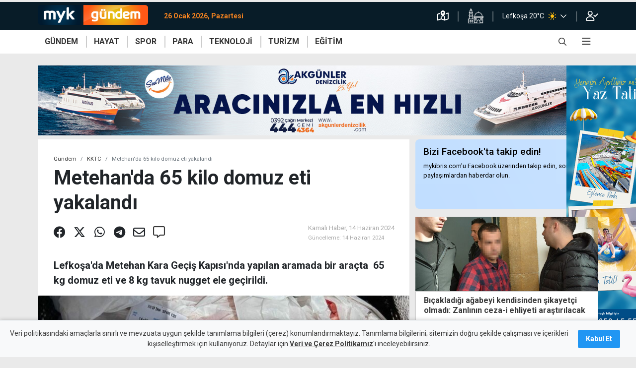

--- FILE ---
content_type: text/html; charset=utf-8
request_url: https://www.mykibris.com/gundem/haber/metehanda-65-kilo-domuz-eti-yakalandi-43488
body_size: 20306
content:
  <!doctype html><html lang=tr><head><meta charset=utf-8><meta name=viewport content="width=device-width,initial-scale=1">
<script async src="https://pagead2.googlesyndication.com/pagead/js/adsbygoogle.js?client=ca-pub-2975576564019282" crossorigin=anonymous></script>
<meta charset=utf-8><meta name=author content=MYKibris.com><meta name=language content=Turkish>

<title>Metehan&#39;da 65 kilo domuz eti yakalandı</title><meta name=title content=Metehan&#39;da&#32;65&#32;kilo&#32;domuz&#32;eti&#32;yakalandı>
<meta name=description content=Lefkoşa&#39;da&#32;Metehan&#32;Kara&#32;Geçiş&#32;Kapısı&#39;nda&#32;yapılan&#32;aramada&#32;bir&#32;araçta&#32; 65&#32;kg&#32;domuz&#32;eti&#32;ve&#32;8&#32;kg&#32;tavuk&#32;nugget&#32;ele&#32;geçirildi.><meta name=facebook-domain-verification content=n8bwe6q7b33xxd2qeypan2q610ln1n><meta property=fb:app_id content=521997662286557><meta class=post_detail_meta name=robots content="all, max-image-preview:large"><meta class=post_detail_meta name=twitter:card content=summary_large_image><meta class=post_detail_meta name=twitter:site content=@MYKibris><meta class=post_detail_meta property=og:type content=article><meta class=post_detail_meta property=og:locale content=tr_TR><meta class="post_detail_meta PageMetaTags_URI" property=og:url content=https://www.mykibris.com/haber/metehanda-65-kilo-domuz-eti-yakalandi-43488><meta class="post_detail_meta PageMetaTags_Title" property=og:title content=Metehan&amp;rsquo;da&#32;65&#32;kilo&#32;domuz&#32;eti&#32;yakalandı><meta class="post_detail_meta PageMetaTags_Summary" property=og:description content=Lefkoşa&amp;rsquo;da&#32;Metehan&#32;Kara&#32;Geçiş&#32;Kapısı&amp;rsquo;nda&#32;yapılan&#32;aramada&#32;bir&#32;araçta&#32; 65&#32;kg&#32;domuz&#32;eti&#32;ve&#32;8&#32;kg&#32;tavuk&#32;nugget&#32;ele&#32;geçirildi.><meta class="post_detail_meta PageMetaTags_Cover" property=seg:news:image itemprop=image content=https://mykibris.s3.eu-central-1.amazonaws.com/md/146244DpgWaZm_domuzeti.jpg><meta class="post_detail_meta PageMetaTags_DefaultImage" property=og:image itemprop=image content=https://mykibris.s3.eu-central-1.amazonaws.com/md/146244DpgWaZm_domuzeti.jpg><link class=PageMetaTags_Canonical rel=canonical href=https://www.mykibris.com/haber/metehanda-65-kilo-domuz-eti-yakalandi-43488><link rel=icon href=/static/favicons/favicon.ico><link rel=apple-touch-icon sizes=180x180 href="/static/favicons/apple-touch-icon.png?v=2"><link rel=icon type=image/png sizes=32x32 href="/static/favicons/favicon-32x32.png?v=2"><link rel=icon type=image/png sizes=16x16 href="/static/favicons/favicon-16x16.png?v=2"><link rel=manifest href="/static/favicons/site.webmanifest?v=2"><link rel=mask-icon href="/static/favicons/safari-pinned-tab.svg?v=2" color=#5bbad5><link rel="shortcut icon" href="/static/favicons/favicon.ico?v=2"><meta name=apple-mobile-web-app-title content=Mykıbrıs><meta name=application-name content=Mykıbrıs><meta name=msapplication-TileColor content=#da532c><meta name=msapplication-config content="/static/favicons/browserconfig.xml?v=2"><meta name=theme-color content=#ffffff><link rel=profile href=https://gmpg.org/xfn/11><script type=text/javascript src=/static/js/device.js?v&#61;111084828184050></script><link rel=dns-prefetch href=https://mykibris.s3.eu-central-1.amazonaws.com><link rel=dns-prefetch href=//fonts.googleapis.com><link rel=dns-prefetch href=//fonts.gstatic.com><link rel=dns-prefetch href=//www.google-analytics.com><link rel=preconnect href=https://fonts.gstatic.com><link rel=stylesheet href="https://fonts.googleapis.com/css2?family=Roboto:wght@400;500;700;900&family=Rubik:wght@300;400;600;700&display=swap&subset=latin,latin-ext"><link rel=stylesheet href=/static/js/toastr/toastr.min.css><link rel=stylesheet href=/static/css/mykibris.min.css?v&#61;111084828184050><link rel=preload href=/static/font/fa-brands-400.woff2 as=font crossorigin=anonymous><link rel=preload href=/static/font/fa-solid-900.woff2 as=font crossorigin=anonymous><link rel=preload href=/static/font/fa-regular-400.woff2 as=font crossorigin=anonymous><link rel=preload href=/static/font/weathericons-regular-webfont.woff2 as=font crossorigin=anonymous><link rel=stylesheet href=/static/css/custom.css?v&#61;111084828184050><link rel=stylesheet href=/static/css/videojs/videojs-contrib-ads.css><script type=text/javascript src="//platform-api.sharethis.com/js/sharethis.js#property=#property=60a6aba8ccbbe50012c02e05&product=custom-share-buttons"></script><style>	
			.top-line .logo,.top-line+.navbar-wrap .hmenu .logo{
    			width: calc(1rem + (40px * 997 / 180));
			}
			.top-line .logo:after{
				width: calc(40px * 997 / 180);
    			height: 40px;
    			-webkit-transform: translateY(-16px);
    			transform: translateY(-16px);
				background-image:url("https://mykibris.s3.eu-central-1.amazonaws.com/sm/31521wzjy9LWf_logo-myk-gundem.png");
				margin-top: 22px;
			}
			.top-line+.navbar-wrap .hmenu .logo {
				position: relative;
				width: calc(1rem + (40px * 997/180));
			}
			.top-line+.navbar-wrap .hmenu .logo:after {
				position: absolute;
				z-index: 1;
				display: inline-block;
				width: calc(40px * 997 / 180);
				height: 40px;
				content: '';
				-webkit-transform: translateY(-20px);
				transform: translateY(-20px);
				background-image:url("https://mykibris.s3.eu-central-1.amazonaws.com/sm/31521wzjy9LWf_logo-myk-gundem.png");
				background-repeat: no-repeat;
				background-size: cover;
			}
			</style>
<script type=application/ld+json>
        {
            "inLanguage": "tr",
            "@context":"http://schema.org",
            "@type":"CollectionPage",
            "@id": "https://mykibris.com/#webpage",
            "name":"Metehan\u0027da 65 kilo domuz eti yakalandı",
            "headline":"Metehan\u0027da 65 kilo domuz eti yakalandı",
            "url": "https://mykibris.com/",
            "publisher":{
                "@type":"NewsMediaOrganization",
                "@id": "https://mykibris.com/#organization",
                "name": "MYKibris Haber ve Yaşam Portalı",
                "address": { "@type": "PostalAddress", "addressLocality": "Girne, Kuzey Kıbrıs", "addressRegion": "TR", "postalCode": "99000", "streetAddress": "MYK Yayıncılık Limited - Bedrettin Demirel Caddesi No:31 Kat:3 Girne, Kuzey Kıbrıs" },
                "publishingPrinciples":"https://www.mykibris.com/yayin-ilkeleri",
                "logo": {"@type": "ImageObject","url": "https://www.mykibris.com/static/img/logo-myk.png","width": "441","height": "180"},
                "potentialAction": {"@type": "SearchAction","target": "https://www.mykibris.com/ara/{search_term_string}?pr=1","query-input": "required name=search_term_string"},
                "sameAs": [ "https://www.facebook.com/MYKibris", "https://twitter.com/MYKibris", "https://www.instagram.com/mykibrisportal/", "https://www.youtube.com/channel/UCmREe9AWu9IdhylqUniz_aw" ]
            },
            "mainEntity":{"@type":"ItemList","itemListElement":[]}
        }
    </script></head> <body data-jsfunc=main class=" category-theme theme-orange ">
<header><div class=top-line><div class=container><div class=row><div class="col d-flex mr-auto"><a title=mykibris.com class="logo navbar-brand" href=/></a><span class=time-now>26 Ocak 2026, Pazartesi</span></div><div class=col-auto><ul class=top-line-list><li><a title="Trafik Durumu" href=/trafik-durumu shref="https://www.google.com/maps/@/data=!5m1!1e1"><i class="far fa-map-marked-alt"></i></a></li><li><a title="Namaz Vakitleri" href=/namaz-vakitleri><img src=/static/img/icon-namazvakitleri.png alt></a></li><li><div class="navbar p-0"><div class="d-flex dropdown"> 
<a title="Detaylı hava durumu için tıklayınız" href="/hava-durumu?cid=Nicosia"><span class=city-weather>Lefkoşa 20°C

<i class="pl-2 pr-3 header-wi custom-wi wi wi-forecast-io-clear-day"></i></span></a>
                       
<a title="Diğer bölgelerdeki hava durumlarını görmek için tıklayınız" href=javascript:; data-toggle=dropdown><span class="far fa-chevron-down h-100"></span></a><ul class="dropdown-menu dropdown-menu-right bg-lacivert header-weather">                <li><a title="Detaylı hava durumu için tıklayınız" href="/hava-durumu?cid=Morphou"><div class=d-flex><span class=city-weather>Güzelyurt
17°C</span> 
<span><i class="px-2 header-wi custom-wi wi wi-forecast-io-cloudy"></i></span></div></a></li>    <li><a title="Detaylı hava durumu için tıklayınız" href="/hava-durumu?cid=Famagusta"><div class=d-flex><span class=city-weather>Gazimağusa
19°C</span> 
<span><i class="px-2 header-wi custom-wi wi wi-forecast-io-clear-day"></i></span></div></a></li>    <li><a title="Detaylı hava durumu için tıklayınız" href="/hava-durumu?cid=Tr%c3%adkomo"><div class=d-flex><span class=city-weather>İskele
19°C</span> 
<span><i class="px-2 header-wi custom-wi wi wi-forecast-io-clear-day"></i></span></div></a></li>            <li><a title="Detaylı hava durumu için tıklayınız" href="/hava-durumu?cid=Lefka"><div class=d-flex><span class=city-weather>Lefke
16°C</span> 
<span><i class="px-2 header-wi custom-wi wi wi-forecast-io-cloudy"></i></span></div></a></li>        <li><a title="Detaylı hava durumu için tıklayınız" href="/hava-durumu?cid=Kyrenia"><div class=d-flex><span class=city-weather>Girne
17°C</span> 
<span><i class="px-2 header-wi custom-wi wi wi-forecast-io-clear-day"></i></span></div></a></li>  </ul></div></div></li><li><a rel=nofollow href=/giris><i class="far fa-user-check"></i></a></li></ul></div></div></div></div><div class=navbar-wrap style="height: auto;"><nav id=navbar_top class="hmenu navbar navbar-expand-lg"><div class=container><a class="logo navbar-brand" href=/></a><div class="d-flex d-sm-none toggle-control"><div class=search-bar-div><a href=javascript:; class="search-toggle from-mobile text-white open-search" data-selector=#searchBar onclick='document.getElementById("searchNav").style.width="100%";'><i style="font-size: 16px;" class="far fa-search"></i></a><a href=javascript:; class="search-toggle text-white close-search d-none" data-selector=#searchBar onclick='document.getElementById("searchNav").style.width="0"; document.getElementById("searchNav").classList.remove("from-mobile");'><i style="font-size: 16px;" class="far fa-times"></i></a></div><button class="navbar-toggler pr-4" type=button data-toggle=collapse data-offcanvas=#mobilemenu aria-expanded=false aria-label="Toggle navigation">
<i class="far fa-bars"></i></button></div><div class="collapse navbar-collapse" id=main_nav><div class=wrapper>  <ul class="menulist navbar-nav primary"><li class="default-menu-link theme-orange" data-href=/gundem><a class=nav-link href=/gundem target=_self>GÜNDEM</a><div class=secondary><div class=container><ul><li><a href=/gundem/kktc target=_self>KKTC</a></li><li><a href=/gundem/turkiye target=_self>Türkiye</a></li><li><a href=/gundem/guney target=_self>Güney</a></li><li><a href=/gundem/dunya target=_self>Dünya</a></li></ul></div></div></li><li class="default-menu-link theme-red" data-href=/hayat><a class=nav-link href=/hayat target=_self>HAYAT</a><div class=secondary><div class=container><ul><li><a href=/hayat/magazin target=_self>Magazin</a></li><li><a href=/hayat/saglik target=_self>Sağlık</a></li><li><a href=/hayat/kadin target=_self>Kadın</a></li><li><a href=/hayat/lezzetler target=_self>Lezzetler</a></li><li><a href=/hayat/cevre target=_self>Çevre</a></li><li><a href=/hayat/yasam target=_self>Yaşam</a></li><li><a href=/hayat/sanat target=_self>Sanat</a></li><li><a href=/hayat/etkinlik target=_self>Etkinlik</a></li></ul></div></div></li><li class="default-menu-link theme-yellow" data-href=/spor><a class=nav-link href=/spor target=_self>SPOR</a><div class=secondary><div class=container><ul><li><a href=/spor/kktc-spor target=_self>KKTC</a></li><li><a href=/spor/turkiye-spor target=_self>Türkiye</a></li><li><a href=/spor/avrupa-spor target=_self>Avrupa</a></li><li><a href=/spor/dunya-spor target=_self>Dünya</a></li></ul></div></div></li><li class="default-menu-link theme-green" data-href=/para><a class=nav-link href=/para target=_self>PARA</a><div class=secondary><div class=container><ul><li><a href=/para/ekonomi target=_self>Ekonomi</a></li><li><a href=/para/kripto target=_self>Kripto</a></li><li><a href=/para/doviz target=_self>Döviz</a></li><li><a href=/para/borsa target=_self>Borsa</a></li></ul></div></div></li><li class="default-menu-link theme-purple" data-href=/teknoloji><a class=nav-link href=/teknoloji target=_self>TEKNOLOJİ</a></li><li class="default-menu-link theme-light-green" data-href=/turizm><a class=nav-link href=/turizm target=_self>TURİZM</a></li><li class="default-menu-link theme-blue" data-href=/egitim><a class=nav-link href=/egitim target=_self>EĞİTİM</a></li></ul>            <ul class="right navbar-nav ml-auto"><li class="nav-item search-bar-div"><a href=javascript:; class=search-toggle data-selector=#searchBar onclick='document.getElementById("searchNav").style.width="100%";'><i style="font-size: 16px;" class="far fa-search"></i></a></li><li class="nav-item dropdown has-megamenu"><a href=# data-toggle=dropdown><i class="far fa-bars"></i></a>            <div class="dropdown-menu megamenu" role=menu><div class="row container align-items-start m-auto"><div class=col-md-3><div class=col-megamenu><h6 class=title>Galeri</h6><ul class=list-unstyled><li><a href=/fotograf-galerileri target=_self>Foto</a></li><li><a href=/video-galeri target=_self>Video</a></li><li><a href=/kim-kimdir target=_self>Kim Kimdir</a></li></ul></div></div><div class=col-md-3><div class=col-megamenu><h6 class=title>Eğlence</h6><ul class=list-unstyled><li><a href=/sudoku target=_self>Sudoku</a></li><li><a href=/bulmacalar target=_self>Bulmacalar</a></li></ul></div></div></div></div>  </li></ul></div></div></div></nav></div><div id=searchNav class="sidenav d-flex align-items-center justify-content-center"><div class="row col-lg-7 search-bar-div p-3" id=searchBar><form id=search-form class="col position-static search-box" method=get action=/ara><div class=search-button style="left: 0%;"><button class="btn w-auto p-0" type=submit>
<i class="far fa-search cursor-pointer text-white-50 align-middle"></i></button></div><input type=text class="form-control search-input px-3" id=search-input-nav placeholder="mykibris.com´da arayın" autocomplete=off><div class=search-button style="right: 0%;"><button class="btn w-auto p-0 search-toggle" data-selector=#searchBar onclick='document.getElementById("searchNav").style.width="0"; document.getElementById("searchNav").classList.remove("from-mobile");'>
<i class="far fa-times cursor-pointer text-white-50 align-middle"></i></button></div></form></div></div></header><div data-id=mobil-header-alti-ads class="d-block d-md-none text-center"></div><div data-id=mobil-footer-ads class=sticky-footer-ads></div>      <nav id=mobilemenu><ul><li class=default-menu-link data-href=/anasayfa><h6><a href=/anasayfa target=_self>Anasayfa</a></h6></li><li class=default-menu-link data-href=/servisler><div class=accordion id=mm_acd_265><div><div id=h_265><h6 class="accordion-button collapsed" data-toggle=collapse data-target=#altmenu_265 aria-expanded=false aria-controls=altmenu_265>Servisler</h6></div><div id=altmenu_265 class=collapse aria-labelledby=h_265 data-parent=#mm_acd_265><div><ul><li><h6><a href=/sans-oyunlari target=_self>Şans Oyunları</a></h6></li><li><h6><a href=/kur-hesapla target=_self>Döviz Çevirici</a></h6></li><li><h6><a href=/kredi-faiz-hesapla target=_self>Kredi Hesaplayıcı</a></h6></li><li><h6><a href=/nobetci-eczaneler target=_self>Nöbetçi Eczaneler</a></h6></li><li><h6><a href=/namaz-vakitleri target=_self>Namaz Vakitleri</a></h6></li><li><h6><a href=/hava-durumu target=_self>Hava Durumu</a></h6></li><li><h6><a href=/hayat/etkinlik target=_self>Etkinlik Rehberi</a></h6></li><li><h6><a href=/yol-durumu target=_self>Yol Durumu</a></h6></li></ul></div></div></div></div></li><li class=default-menu-link data-href=/gundem><h6><a href=/gundem target=_self>Gündem</a></h6></li><li class=default-menu-link data-href=/hayat><div class=accordion id=mm_acd_217><div><div id=h_217><h6 class="accordion-button collapsed" data-toggle=collapse data-target=#altmenu_217 aria-expanded=false aria-controls=altmenu_217>Hayat</h6></div><div id=altmenu_217 class=collapse aria-labelledby=h_217 data-parent=#mm_acd_217><div><ul><li><h6><a href=/hayat/magazin target=_self>Magazin</a></h6></li><li><h6><a href=/hayat/yasam target=_self>Yaşam</a></h6></li><li><h6><a href=/hayat/cevre target=_self>Çevre</a></h6></li><li><h6><a href=/hayat/lezzetler target=_self>Lezzetler</a></h6></li><li><h6><a href=/hayat/kadin target=_self>Kadın</a></h6></li><li><h6><a href=/hayat/saglik target=_self>Sağlık</a></h6></li><li><h6><a href=/hayat/sanat target=_self>Sanat</a></h6></li><li><h6><a href=/etkinlik target=_self>Etkinlik</a></h6></li></ul></div></div></div></div></li><li class=default-menu-link data-href=/spor><h6><a href=/spor target=_self>Spor</a></h6></li><li class=default-menu-link data-href=/para><h6><a href=/para target=_self>Para</a></h6></li><li class=default-menu-link data-href=/teknoloji><h6><a href=/teknoloji target=_self>Teknoloji</a></h6></li><li class=default-menu-link data-href=/turizm><h6><a href=/turizm target=_self>Turizm</a></h6></li><li class=default-menu-link data-href=/egitim><h6><a href=/egitim target=_self>Eğitim</a></h6></li><li class=default-menu-link data-href=/foto-galeri><h6><a href=/foto-galeri target=_self>Foto Galeri</a></h6></li><li class=default-menu-link data-href=/video-galeri><h6><a href=/video-galeri target=_self>Video Galeri</a></h6></li><li class=default-menu-link data-href=/inanc><h6><a href=/inanc target=_self>İnanç</a></h6></li><li class=default-menu-link data-href=/kim-kimdir><h6><a href=/kim-kimdir target=_self>Kim Kimdir</a></h6></li><li class=default-menu-link data-href=/koronavirus><h6><a href=/koronavirus target=_self>Koronavirüs</a></h6></li><li class=default-menu-link data-href=/son-dakika><h6><a href=/son-dakika target=_self>Son Haberler</a></h6></li><li class=default-menu-link data-href=/iletisim><h6><a href=/iletisim target=_self>İletişim</a></h6></li><li class=d-hidden-on-auth data-href=/giris><h6><a href=/giris target=_self>Oturum Aç</a></h6></li><li class=d-hidden-on-auth data-href=/kayit><h6><a href=/kayit target=_self>Kayıt Ol</a></h6></li><li class=d-visible-on-auth data-href=/kisisel-bilgilerim><h6><a href=/kisisel-bilgilerim target=_self>Kişisel Bilgilerim</a></h6></li></ul><footer><div class="whatsapp-alert position"><a href=https://wa.me/905391060695 target=_blank><i class="icon-whatsapp fab fa-whatsapp"></i><span class=wrapper><span>Whatsapp<br>İhbar Hattı</span>
<span>00 90 539 106 0695</span></span></a></div><div class=top><div class=container><div class="row justify-content-center"><div class=col-md-auto><ul class=social><li><a target=_blank href=https://www.facebook.com/MYKibriscom-110448367796060><i class="fab fa-facebook"></i></a></li><li><a target=_blank href=https://twitter.com/MYKibris><i class="fab fa-twitter"></i></a></li><li><a target=_blank href=https://www.instagram.com/mykibrisportal/><i class="fab fa-instagram"></i></a></li><li><a target=_blank href=https://www.youtube.com/channel/UCmREe9AWu9IdhylqUniz_aw><i class="fab fa-youtube"></i></a></li></ul></div></div></div><div class="container mt-3"><div class="row align-items-center justify-content-center"><div class=col-8><div class="row justify-content-center align-items-center"><div class="col-6 text-center"><a title=Künye href=/kunye class=text-white-50>Künye</a></div><div class="col-6 text-center"><a title="Bize Ulaşın" href=/iletisim class=text-white-50>Bize Ulaşın</a></div></div></div></div></div></div><div class=bottom><div class=container><div class=row><div class="col-12 text-center"><a href=/ class="logo myk"></a></div><div class="col-12 text-center"><span>Copyright 2021 MYK Yayıncılık Limited’e aittir.</span></div><div class="col-12 text-center mt-2"><a target=_blank href="https://optimumyazilim.com/?from=mykibris" class="logo optimum"></a></div></div></div></div></footer></nav>          <div id=post_details class=mt-4> <div class=post-detail-block id=post_43488 data-slug=/kktc/haber/metehanda-65-kilo-domuz-eti-yakalandi-43488 data-id=43488 data-title=Metehan&#39;da&#32;65&#32;kilo&#32;domuz&#32;eti&#32;yakalandı data-categoryids=44;47><main class="fill-height page-main-content mt-1"><div class=opt-ps-ad><div class=ps-left data-id=sidebar-sol-ust></div><div class=ps-right data-id=sidebar-sag-ust></div><div class=ps-top></div></div><div class=container><div data-id=masthead></div><div class=row><div id=post_content_area_43488 class=col-md-8><input type=hidden id=PageMetaTags_URI_43488 value=https://www.mykibris.com/haber/metehanda-65-kilo-domuz-eti-yakalandi-43488>
<input type=hidden id=PageMetaTags_Title_43488 value=Metehan&amp;rsquo;da&#32;65&#32;kilo&#32;domuz&#32;eti&#32;yakalandı>
<input type=hidden id=PageMetaTags_Summary_43488 value=Lefkoşa&amp;rsquo;da&#32;Metehan&#32;Kara&#32;Geçiş&#32;Kapısı&amp;rsquo;nda&#32;yapılan&#32;aramada&#32;bir&#32;araçta&#32; 65&#32;kg&#32;domuz&#32;eti&#32;ve&#32;8&#32;kg&#32;tavuk&#32;nugget&#32;ele&#32;geçirildi.>
<input type=hidden id=PageMetaTags_Cover_43488 value=https://mykibris.s3.eu-central-1.amazonaws.com/md/146244DpgWaZm_domuzeti.jpg>
<input type=hidden id=PageMetaTags_DefaultImage_43488 value=https://mykibris.s3.eu-central-1.amazonaws.com/md/146244DpgWaZm_domuzeti.jpg>
 <section class="detay mt-0 "><header><div class="d-none d-print-block"><div class="d-flex justify-content-between align-items-end"><div><img src=/static/img/logo-myk-gundem.png alt style=height:3rem></div><div><i class="far fa-link mr-2"></i></div></div><hr></div><ol class=breadcrumb><li class=breadcrumb-item><a href=/gundem>Gündem</a></li><li class=breadcrumb-item><a href=/gundem/kktc>KKTC</a></li><li class="breadcrumb-item active d-none d-md-block" aria-current=page>Metehan&#39;da 65 kilo domuz eti yakalandı</li></ol><div><div><div><h1 id=title_43488 class="post_main_title m-0">Metehan&#39;da 65 kilo domuz eti yakalandı</h1></div></div></div></header><div class="d-flex align-items-center justify-content-between px-4"><div class=detayShare><div class="share d-print-none" id=sharethis_43488><span class=st-custom-button data-url="https://www.mykibris.com/haber/metehanda-65-kilo-domuz-eti-yakalandi-43488" data-description="Lefkoşa&amp;rsquo;da Metehan Kara Geçiş Kapısı&amp;rsquo;nda yapılan aramada bir araçta  65 kg domuz eti ve 8 kg tavuk nugget ele geçirildi." data-title="Metehanda 65 kilo domuz eti yakalandı" data-image=https://mykibris.s3.eu-central-1.amazonaws.com/md/146244DpgWaZm_domuzeti.jpg data-network=facebook><a title="Facebook'ta paylaş"><i class="fab fa-facebook"></i></a></span><span class=st-custom-button data-network=twitter data-description="Lefkoşa&amp;rsquo;da Metehan Kara Geçiş Kapısı&amp;rsquo;nda yapılan aramada bir araçta  65 kg domuz eti ve 8 kg tavuk nugget ele geçirildi." data-title="Metehanda 65 kilo domuz eti yakalandı" data-url="https://www.mykibris.com/haber/metehanda-65-kilo-domuz-eti-yakalandi-43488"><a title="Twitter'da paylaş"><i class="fab fa-x-twitter"></i></a></span><span class=st-custom-button data-description="Lefkoşa&amp;rsquo;da Metehan Kara Geçiş Kapısı&amp;rsquo;nda yapılan aramada bir araçta  65 kg domuz eti ve 8 kg tavuk nugget ele geçirildi." data-url="https://www.mykibris.com/haber/metehanda-65-kilo-domuz-eti-yakalandi-43488" data-title="Metehanda 65 kilo domuz eti yakalandı" data-image=https://mykibris.s3.eu-central-1.amazonaws.com/sm/146244DpgWaZm_domuzeti.jpg data-network=whatsapp><a title="Whatsapp'ta paylaş"><i class="fab fa-whatsapp"></i></a></span><span class=st-custom-button data-url="https://www.mykibris.com/haber/metehanda-65-kilo-domuz-eti-yakalandi-43488" data-title="Metehanda 65 kilo domuz eti yakalandı" data-image=https://mykibris.s3.eu-central-1.amazonaws.com/md/146244DpgWaZm_domuzeti.jpg data-network=telegram><a title="Telegram'da paylaş"><i class="fab fa-telegram"></i></a></span><span class=st-custom-button data-url="https://www.mykibris.com/haber/metehanda-65-kilo-domuz-eti-yakalandi-43488" data-title="Metehanda 65 kilo domuz eti yakalandı" data-image=https://mykibris.s3.eu-central-1.amazonaws.com/md/146244DpgWaZm_domuzeti.jpg data-network=email><a title="E-posta ile paylaş"><i class="far fa-envelope"></i></a></span><span><a title="Yorum Yap" href=javascript:; onclick="goToCommentAnchor('#post_comments_43488')"><i class="far fa-comment-alt"></i></a></span></div></div><div class=detayDates><div class=col> <p><span class=source>
Kamalı Haber,

14 Haziran 2024</span></p> <p><span class="update small">Güncelleme:
14 Haziran 2024</span></p> </div><div class="text-resize d-print-none d-block d-md-none align-self-center"><div class=minus>A<sup class="far fa-minus"></sup></div><div class=plus>A<sup class="far fa-plus"></sup></div></div></div></div><div class="detayDesc pt-3"><p class="post_main_summary mt-3">Lefkoşa&#39;da Metehan Kara Geçiş Kapısı&#39;nda yapılan aramada bir araçta  65 kg domuz eti ve 8 kg tavuk nugget ele geçirildi.</p></div> 


<figure><img style="max-width: 100%;object-fit: cover;width:100%;max-height: 370px;aspect-ratio: 16/9" src=https://mykibris.s3.eu-central-1.amazonaws.com/md/146244DpgWaZm_domuzeti.jpg alt=ZgotmplZ>
<figcaption>Kamalı Haber</figcaption>
</figure>

 <div class="google-news-bar bg-light"><a class="align-items-center d-flex justify-content-end mt-2 p-2 text-secondary" href="https://news.google.com/publications/CAAqBwgKMLqjqwswt67DAw?hl=tr&amp;gl=TR&amp;ceid=TR:tr" target=_blank title="MYKibris Google News Abonelik"><span style="line-height: 42px;" class=mr-3>MYKibris.com'a Abone Ol</span><div class="border w-25"><img src=https://im.haberturk.com/assets/images/v4/google-news-logo.svg alt="ABONE OL"></div></a></div><div class="content fs_content pt-2"><div class="html_content mt-4"><div data-id=post-content-start class="d-none mb-2"></div><p>Lefkoşa&#39;da bulunan Metehan Kara Ge&ccedil;iş Kapısı&#39;nda ger&ccedil;ekleştirilen operasyon sonucunda bir ara&ccedil;ta&nbsp;65 kg domuz eti ve 8 kg tavuk nugget&nbsp;ele ge&ccedil;irildiği bildirildi.</p>

<p>S&ouml;z konusu etler, G&uuml;ney Kıbrıs&#39;tan KKTC&#39;ye ge&ccedil;en bir ara&ccedil;ta bulundu.</p>

<p>Operasyon, polis ile&nbsp;G&uuml;mr&uuml;k ve R&uuml;sumat Dairesi memurları tarafından ger&ccedil;ekleştirildi.</p>

<p>Etlerin ka&ccedil;ak olarak taşındığı tespit edilerek, ara&ccedil;ta sahibine &quot;g&uuml;mr&uuml;ks&uuml;z mal ithal ve tasarrufu&quot; su&ccedil;lamasıyla G&uuml;mr&uuml;k ve R&uuml;sumat Dairesi yetkilileri tarafından idari para cezası kesildiği &ouml;ğrenildi.</p>

<p><img alt="" class="img-file-to-load" data-file-id="66104" src="https://mykibris.s3.eu-central-1.amazonaws.com/14624tghDoRF0_domuzetikacak.jpg" width="800" /></p>
<div data-id=post-content-end class="d-none mb-2"></div></div><div style="clear: both;"></div><div class="linkedNewsBox d-none"><h4>İLGİNİZİ ÇEKEBİLİR</h4></div>  <div class=info></div><input type=hidden name=is_commentsEnabled value=true><div class="google-news-bar bg-light"><a class="align-items-center d-flex justify-content-end mt-2 p-2 text-secondary" href="https://news.google.com/publications/CAAqBwgKMLqjqwswt67DAw?hl=tr&amp;gl=TR&amp;ceid=TR:tr" target=_blank title="MYKibris Google News Abonelik"><span style="line-height: 42px;" class=mr-3>MYKibris.com'a Abone Ol</span><div class="border w-25"><img src=https://im.haberturk.com/assets/images/v4/google-news-logo.svg alt="ABONE OL"></div></a></div><hr><section class="comments mt-3 pt-2"><h5 class=mt-0>Yorum Yap</h5><p>Yorum yapabilmek için giriş yapmanız gerekmektedir.Giriş yapmak için <a rel=nofollow href=/giris>tıklayınız.</a></p><h6 id=post_comments_43488>Tüm Yorumlar</h6><div class=commentListLoading></div><div class=commentList class=d-none></div><div class="text-center mt-3"><div id=post_comment_page_43488 class="commentListPagination pagination
                                        float-right"></div><div style=clear:both></div></div></section></div></section></div><div id=other_posts_area_43488 class="d-none d-md-block col-md-4 mt-0"><div class="list-item-col  mb-3"><section class="follow-on-facebook mt-0"><div><div class="align-items-center d-flex row"><div class=col><h3>Bizi Facebook'ta takip edin!</h3><p class=mb-0>mykibris.com'u Facebook üzerinden takip edin, son
paylaşımlardan haberdar olun.</p></div><div class="col-12 text-right mt-2"><iframe src="https://www.facebook.com/plugins/like.php?href=https%3A%2F%2Fwww.facebook.com%2FMYKibriscom-110448367796060&width=138&layout=button&action=like&size=large&share=true&height=65&appId=521997662286557" height=30 style=width:100%;border:none;overflow:hidden scrolling=no frameborder=0 allowfullscreen allow="autoplay; clipboard-write; encrypted-media; picture-in-picture; web-share"></iframe></div></div></div></section></div><div class="mt-0 row sticky-top">





<div class="list-item-col col-12" style=width:100%><figure><span class=d-none>
<a href=/gundem title=Gündem class="tags img-tag theme-orange"><span>Gündem</span></a>
</span>
<a href=/gundem/haber/bicakladigi-agabeyi-kendisinden-sikayetci-olmadi-zanlinin-ceza-i-ehliyeti-arastirilacak-65017 title=Bıçakladığı&#32;ağabeyi&#32;kendisinden&#32;şikayetçi&#32;olmadı:&#32;Zanlının&#32;ceza-i&#32;ehliyeti&#32;araştırılacak>
<img style="width:100%;object-fit: cover;height: 150px" src=https://mykibris.s3.eu-central-1.amazonaws.com/md/301225YG9tsf8H_katle-tesebbus-zanli-kamali-lefkosa-30aralik25.jpg alt></a></figure><div class=newsCard><div class=newsBody><a href=/gundem/haber/bicakladigi-agabeyi-kendisinden-sikayetci-olmadi-zanlinin-ceza-i-ehliyeti-arastirilacak-65017><span>Bıçakladığı ağabeyi kendisinden şikayetçi olmadı: Zanlının ceza-i ehliyeti araştırılacak</span></a></div></div></div>




<div class="list-item-col col-12" style=width:100%><figure><span class=d-none>
<a href=/kktc/kktc title=KKTC class="tags img-tag theme-orange"><span>KKTC</span></a>
</span>
<a href=/gundem/haber/lapta-ve-karaoglanoglunda-uyusturucu-operasyonu-3-tutuklama-65123 title=Lapta&#32;ve&#32;Karaoğlanoğlu&#39;nda&#32;uyuşturucu&#32;operasyonu:&#32;3&#32;tutuklama>
<img style="width:100%;object-fit: cover;height: 150px" src=https://mykibris.s3.eu-central-1.amazonaws.com/md/25125Ad7bChTD_narkotik.jpg alt></a></figure><div class=newsCard><div class=newsBody><a href=/gundem/haber/lapta-ve-karaoglanoglunda-uyusturucu-operasyonu-3-tutuklama-65123><span>Lapta ve Karaoğlanoğlu&#39;nda uyuşturucu operasyonu: 3 tutuklama</span></a></div></div></div>




<div data-id=similar-post-3 class="d-none list-item-col col-12"></div><div class="list-item-col col-12" style=width:100%><figure><span class=d-none>
<a href=/kktc/kktc title=KKTC class="tags img-tag theme-orange"><span>KKTC</span></a>
</span>
<a href=/gundem/kktc/haber/20-yasindaki-aliye-yinal-kayip-65738 title=20&#32;yaşındaki&#32;Aliye&#32;Yınal&#32;kayıp>
<img style="width:100%;object-fit: cover;height: 150px" src=https://mykibris.s3.eu-central-1.amazonaws.com/md/21126DQhIXDcy_aliye-yinal-kayip-cocuk-.jpg alt></a></figure><div class=newsCard><div class=newsBody><a href=/gundem/kktc/haber/20-yasindaki-aliye-yinal-kayip-65738><span>20 yaşındaki Aliye Yınal kayıp</span></a></div></div></div>




<div class="list-item-col col-12" style=width:100%><figure><span class=d-none>
<a href=/kktc/kktc title=KKTC class="tags img-tag theme-orange"><span>KKTC</span></a>
</span>
<a href=/gundem/kktc/haber/arikli-kameralarla-ilgili-konusmaktan-ben-de-yoruldum-65698 title=Arıklı:&#32;Kameralarla&#32;ilgili&#32;konuşmaktan&#32;ben&#32;de&#32;yoruldum>
<img style="width:100%;object-fit: cover;height: 150px" src=https://mykibris.s3.eu-central-1.amazonaws.com/md/20825vkAIA4ua_arikli-kamera.jpg alt></a></figure><div class=newsCard><div class=newsBody><a href=/gundem/kktc/haber/arikli-kameralarla-ilgili-konusmaktan-ben-de-yoruldum-65698><span>Arıklı: Kameralarla ilgili konuşmaktan ben de yoruldum</span></a></div></div></div>


<div class="slick-slider others-in-cat w-100 p-0">

<div class="list-item-col col-12" style=width:100%><figure><span class=d-none>
<a href=/gundem title=Gündem class="tags img-tag theme-orange"><span>Gündem</span></a>
</span>
<a href=/gundem/haber/erhurmanin-guneyle-dostluk-maci-onerisine-elestiri-niye-turkiyeye-ayni-oneriyi-yapmiyorsun-65860 title=Erhürman&#39;ın&#32;Güney&#39;le&#32;dostluk&#32;maçı&#32;önerisine&#32;eleştiri:&#32;Niye&#32;Türkiye&#39;ye&#32;aynı&#32;öneriyi&#32;yapmıyorsun>
<img style="width:100%;object-fit: cover;height: 150px" src=https://mykibris.s3.eu-central-1.amazonaws.com/md/16126ZW03ZI5V_erhurman-yilmaz-kabul-16ocak26.jpg alt></a></figure><div class=newsCard><div class=newsBody><a href=/gundem/haber/erhurmanin-guneyle-dostluk-maci-onerisine-elestiri-niye-turkiyeye-ayni-oneriyi-yapmiyorsun-65860><span>Erhürman&#39;ın Güney&#39;le dostluk maçı önerisine eleştiri: Niye Türkiye&#39;ye aynı öneriyi yapmıyorsun</span></a></div></div></div>




<div class="list-item-col col-12" style=width:100%><figure><span class=d-none>
<a href=/gundem title=Gündem class="tags img-tag theme-orange"><span>Gündem</span></a>
</span>
<a href=/gundem/haber/mehmet-dana-bazi-ulkelerin-bm-nezdindeki-temsilcileriyle-gorustu-65601 title=Mehmet&#32;Dana,&#32;bazı&#32;ülkelerin&#32;BM&#32;nezdindeki&#32;temsilcileriyle&#32;görüştü>
<img style="width:100%;object-fit: cover;height: 150px" src=https://mykibris.s3.eu-central-1.amazonaws.com/md/281125zrjuPYbT_mehmet-dana-cumhurbaskanligi-mustesari.jpg alt></a></figure><div class=newsCard><div class=newsBody><a href=/gundem/haber/mehmet-dana-bazi-ulkelerin-bm-nezdindeki-temsilcileriyle-gorustu-65601><span>Mehmet Dana, bazı ülkelerin BM nezdindeki temsilcileriyle görüştü</span></a></div></div></div>




<div class="list-item-col col-12" style=width:100%><figure><span class=d-none>
<a href=/gundem title=Gündem class="tags img-tag theme-orange"><span>Gündem</span></a>
</span>
<a href=/gundem/haber/basbakan-ustel-selin-cemal-genclerimize-ilham-kaynagi-65170 title=Başbakan&#32;Üstel:&#32;Selin&#32;Cemal&#32;gençlerimize&#32;ilham&#32;kaynağı>
<img style="width:100%;object-fit: cover;height: 150px" src=https://mykibris.s3.eu-central-1.amazonaws.com/md/6126TG8VejYA_selincemal.jpg alt></a></figure><div class=newsCard><div class=newsBody><a href=/gundem/haber/basbakan-ustel-selin-cemal-genclerimize-ilham-kaynagi-65170><span>Başbakan Üstel: Selin Cemal gençlerimize ilham kaynağı</span></a></div></div></div>




<div class="list-item-col col-12" style=width:100%><figure><span class=d-none>
<a href=/kktc/kktc title=KKTC class="tags img-tag theme-orange"><span>KKTC</span></a>
</span>
<a href=/gundem/kktc/haber/hur-is-denetim-yetersizligi-iscinin-zararina-sonuc-doguruyor-65764 title=Hür-İş:&#32;Denetim&#32;yetersizliği,&#32;işçinin&#32;zararına&#32;sonuç&#32;doğuruyor>
<img style="width:100%;object-fit: cover;height: 150px" src=https://mykibris.s3.eu-central-1.amazonaws.com/md/21123ktr4XCSJ_ihtiyat-sandigi.jpg alt></a></figure><div class=newsCard><div class=newsBody><a href=/gundem/kktc/haber/hur-is-denetim-yetersizligi-iscinin-zararina-sonuc-doguruyor-65764><span>Hür-İş: Denetim yetersizliği, işçinin zararına sonuç doğuruyor</span></a></div></div></div>




<div class="list-item-col col-12" style=width:100%><figure><span class=d-none>
<a href=/gundem title=Gündem class="tags img-tag theme-orange"><span>Gündem</span></a>
</span>
<a href=/gundem/haber/yildiz-tilbe-gazze-icin-300-bin-dolar-bagisladi-65753 title=Yıldız&#32;Tilbe,&#32;Gazze&#32;için&#32;300&#32;bin&#32;dolar&#32;bağışladı>
<img style="width:100%;object-fit: cover;height: 150px" src=https://mykibris.s3.eu-central-1.amazonaws.com/md/21126Oc6QjA6n_image.jpg alt></a></figure><div class=newsCard><div class=newsBody><a href=/gundem/haber/yildiz-tilbe-gazze-icin-300-bin-dolar-bagisladi-65753><span>Yıldız Tilbe, Gazze için 300 bin dolar bağışladı</span></a></div></div></div>




<div class="list-item-col col-12" style=width:100%><figure><span class=d-none>
<a href=/gundem title=Gündem class="tags img-tag theme-orange"><span>Gündem</span></a>
</span>
<a href=/gundem/haber/kombos-biz-turkiyeyi-dislamiyoruz-secim-ankaranin-65071 title=Kombos:&#32;Biz&#32;Türkiye&#39;yi&#32;dışlamıyoruz,&#32;seçim&#32;Ankara&#39;nın>
<img style="width:100%;object-fit: cover;height: 150px" src=https://mykibris.s3.eu-central-1.amazonaws.com/md/41266ROxeEKE_konstantinos-kombos.jpg alt></a></figure><div class=newsCard><div class=newsBody><a href=/gundem/haber/kombos-biz-turkiyeyi-dislamiyoruz-secim-ankaranin-65071><span>Kombos: Biz Türkiye&#39;yi dışlamıyoruz, seçim Ankara&#39;nın</span></a></div></div></div>












































































</div>

</div><div class=ad id=sidebar-sag-orta></div>
<div class=ad id=sidebar-sag-alt></div></div><div class=col-md-12><div><section class="row-slider spor"><h3 class=coolline><span>İlginizi Çekebilir</span></h3><div class="slick-slider spor px-4 py-2">                     
<div class="newsCard border-0"><a href=/gundem/haber/erhurmandan-yorgos-vasiliu-icin-taziye-mesaji-65483 title=Erhürman&#39;dan&#32;Yorgos&#32;Vasiliu&#32;için&#32;taziye&#32;mesajı><img src=https://mykibris.s3.eu-central-1.amazonaws.com/sm/14126AIhv5JnG_yorgos-vasiliu.jpg alt style="height: 140px;"></a><div class="newsBody post_content_area"><a class="post_title h-2rem align-items-center" href=/gundem/haber/erhurmandan-yorgos-vasiliu-icin-taziye-mesaji-65483><span>Erhürman&#39;dan Yorgos Vasiliu için taziye mesajı</span></a></div></div>  
<div class="newsCard border-0 d-none" data-id=post-ilginizi-cekebilir-2></div><div class="newsCard border-0"><a href=/gundem/haber/iki-kez-sinir-disi-edildi-ama-vazgecmedi-yeniden-ulkeye-girmeye-calisirken-yakalandi-65709 title=İki&#32;kez&#32;sınır&#32;dışı&#32;edildi&#32;ama&#32;vazgeçmedi:&#32;Yeniden&#32;ülkeye&#32;girmeye&#32;çalışırken&#32;yakalandı><img src=https://mykibris.s3.eu-central-1.amazonaws.com/sm/211269Y7FkamL_guney-kacak-kamali-21ocak26.jpg alt style="height: 140px;"></a><div class="newsBody post_content_area"><a class="post_title h-2rem align-items-center" href=/gundem/haber/iki-kez-sinir-disi-edildi-ama-vazgecmedi-yeniden-ulkeye-girmeye-calisirken-yakalandi-65709><span>İki kez sınır dışı edildi ama vazgeçmedi: Yeniden ülkeye girmeye çalışırken yakalandı</span></a></div></div>  
<div class="newsCard border-0"><a href=/gundem/haber/kar-yagisi-nedeniyle-ercan-istanbul-hattinda-cok-sayida-ucus-iptal-65614 title=Kar&#32;yağışı&#32;nedeniyle&#32;Ercan-İstanbul&#32;hattında&#32;çok&#32;sayıda&#32;uçuş&#32;iptal><img src=https://mykibris.s3.eu-central-1.amazonaws.com/sm/10625ypxqzBRS_ercan-havalimani-giris-1.jpg alt style="height: 140px;"></a><div class="newsBody post_content_area"><a class="post_title h-2rem align-items-center" href=/gundem/haber/kar-yagisi-nedeniyle-ercan-istanbul-hattinda-cok-sayida-ucus-iptal-65614><span>Kar yağışı nedeniyle Ercan-İstanbul hattında çok sayıda uçuş iptal</span></a></div></div>  
<div class="newsCard border-0"><a href=/gundem/kktc/haber/otelde-baskasinin-odasini-actirip-hirsizlik-yaptigi-iddiasiyla-tutuklandi-cok-alkolluydum-hatirlamiyorum-65078 title=Otelde&#32;başkasının&#32;odasını&#32;açtırıp&#32;hırsızlık&#32;yaptığı&#32;iddiasıyla&#32;tutuklandı:&#32;Çok&#32;alkollüydüm,&#32;hatırlamıyorum><img src=https://mykibris.s3.eu-central-1.amazonaws.com/sm/4126SiRWpKvu_ev-acma-sirkat-zanli-lefkosa-kamali-4ocak26.jpg alt style="height: 140px;"></a><div class="newsBody post_content_area"><a class="post_title h-2rem align-items-center" href=/gundem/kktc/haber/otelde-baskasinin-odasini-actirip-hirsizlik-yaptigi-iddiasiyla-tutuklandi-cok-alkolluydum-hatirlamiyorum-65078><span>Otelde başkasının odasını açtırıp hırsızlık yaptığı iddiasıyla tutuklandı: Çok alkollüydüm, hatırlamıyorum</span></a></div></div>  
<div class="newsCard border-0"><a href=/gundem/haber/kayaturk-uluslararasi-toplum-taraflarin-iradesini-yansitmayan-onerilerin-cozum-getirmeyecegini-gormeli-65497 title=Kayatürk:&#32;Uluslararası&#32;toplum,&#32;tarafların&#32;iradesini&#32;yansıtmayan&#32;önerilerin&#32;çözüm&#32;getirmeyeceğini&#32;görmeli><img src=https://mykibris.s3.eu-central-1.amazonaws.com/sm/15126EeNnUiDU_tc-kktc-meclis-ab-uyum-komiteleri-toplanti-15ocak26-1.jpg alt style="height: 140px;"></a><div class="newsBody post_content_area"><a class="post_title h-2rem align-items-center" href=/gundem/haber/kayaturk-uluslararasi-toplum-taraflarin-iradesini-yansitmayan-onerilerin-cozum-getirmeyecegini-gormeli-65497><span>Kayatürk: Uluslararası toplum, tarafların iradesini yansıtmayan önerilerin çözüm getirmeyeceğini görmeli</span></a></div></div>  
<div class="newsCard border-0"><a href=/gundem/kktc/haber/kktcde-faaliyetleri-yasakli-teror-orgutleri-belli-oldu-65525 title=KKTC&#39;de&#32;faaliyetleri&#32;yasaklı&#32;terör&#32;örgütleri&#32;belli&#32;oldu><img src=https://mykibris.s3.eu-central-1.amazonaws.com/sm/12821xn5xBQjS_terorist-.jpg alt style="height: 140px;"></a><div class="newsBody post_content_area"><a class="post_title h-2rem align-items-center" href=/gundem/kktc/haber/kktcde-faaliyetleri-yasakli-teror-orgutleri-belli-oldu-65525><span>KKTC&#39;de faaliyetleri yasaklı terör örgütleri belli oldu</span></a></div></div>  
<div class="newsCard border-0"><a href=/gundem/kktc/haber/kktcde-2025-boyle-gecti-secim-afetler-diploma-ve-rusvet-sorusturmalari-tartismali-tuzuk-ve-protokol-64847 title=KKTC&#39;de&#32;2025&#32;böyle&#32;geçti:&#32;Seçim,&#32;afetler,&#32;diploma&#32;ve&#32;rüşvet&#32;soruşturmaları,&#32;tartışmalı&#32;tüzük&#32;ve&#32;protokol><img src=https://mykibris.s3.eu-central-1.amazonaws.com/sm/2010253J3jDWmM_tufan-erhurman-kizilbas-19ekim25.jpg alt style="height: 140px;"></a><div class="newsBody post_content_area"><a class="post_title h-2rem align-items-center" href=/gundem/kktc/haber/kktcde-2025-boyle-gecti-secim-afetler-diploma-ve-rusvet-sorusturmalari-tartismali-tuzuk-ve-protokol-64847><span>KKTC&#39;de 2025 böyle geçti: Seçim, afetler, diploma ve rüşvet soruşturmaları, tartışmalı tüzük ve protokol</span></a></div></div>  
<div class="newsCard border-0"><a href=/gundem/haber/belediyelerden-uyari-yagmur-ve-firtinaya-karsi-onlem-alin-65794 title=Belediyelerden&#32;uyarı:&#32;Yağmur&#32;ve&#32;fırtınaya&#32;karşı&#32;önlem&#32;alın><img src=https://mykibris.s3.eu-central-1.amazonaws.com/sm/22126K7zJCIoX_image.jpg alt style="height: 140px;"></a><div class="newsBody post_content_area"><a class="post_title h-2rem align-items-center" href=/gundem/haber/belediyelerden-uyari-yagmur-ve-firtinaya-karsi-onlem-alin-65794><span>Belediyelerden uyarı: Yağmur ve fırtınaya karşı önlem alın</span></a></div></div>  
<div class="newsCard border-0"><a href=/gundem/kktc/haber/ilkokul-ogrencileri-dr--fazil-kucuk-icin-kostu-65561 title=İlkokul&#32;öğrencileri&#32;Dr.&#32;Fazıl&#32;Küçük&#32;için&#32;koştu><img src=https://mykibris.s3.eu-central-1.amazonaws.com/sm/161260nDXOwvy_1768577427967fazil-kucuk-kosusu-6.jpg alt style="height: 140px;"></a><div class="newsBody post_content_area"><a class="post_title h-2rem align-items-center" href=/gundem/kktc/haber/ilkokul-ogrencileri-dr--fazil-kucuk-icin-kostu-65561><span>İlkokul öğrencileri Dr. Fazıl Küçük için koştu</span></a></div></div>  
<div class="newsCard border-0"><a href=/gundem/haber/dr--fazil-kucuk-her-donemin-lideridir-65517 title=&#39;&#39;Dr.&#32;Fazıl&#32;Küçük&#32;her&#32;dönemin&#32;lideridir&#39;&#39;><img src=https://mykibris.s3.eu-central-1.amazonaws.com/sm/15126bL25lWST_dr-kucuk-akmde-duzenlenen-torenle-anildi-4-so.jpg alt style="height: 140px;"></a><div class="newsBody post_content_area"><a class="post_title h-2rem align-items-center" href=/gundem/haber/dr--fazil-kucuk-her-donemin-lideridir-65517><span>&#39;&#39;Dr. Fazıl Küçük her dönemin lideridir&#39;&#39;</span></a></div></div>  
<div class="newsCard border-0"><a href=/gundem/haber/is-makinesi-kazasinda-sahte-evrak-duzenleyen-4-zanli-teminatla-serbest-birakildi-64935 title=İş&#32;makinesi&#32;kazasında&#32;sahte&#32;evrak&#32;düzenleyen&#32;4&#32;zanlı&#32;teminatla&#32;serbest&#32;bırakıldı><img src=https://mykibris.s3.eu-central-1.amazonaws.com/sm/301225F5wCYQTq_lefkosa-sahte-evrak-kamali-30aralik25.jpg alt style="height: 140px;"></a><div class="newsBody post_content_area"><a class="post_title h-2rem align-items-center" href=/gundem/haber/is-makinesi-kazasinda-sahte-evrak-duzenleyen-4-zanli-teminatla-serbest-birakildi-64935><span>İş makinesi kazasında sahte evrak düzenleyen 4 zanlı teminatla serbest bırakıldı</span></a></div></div>  
<div class="newsCard border-0"><a href=/gundem/kktc/haber/erhurman-halkimizin-cozum-iradesi-dogrultusunda-temaslar-sabir-ve-ciddiyetle-suruyor-65647 title=Erhürman:&#32;Halkımızın&#32;çözüm&#32;iradesi&#32;doğrultusunda&#32;temaslar&#32;sabır&#32;ve&#32;ciddiyetle&#32;sürüyor><img src=https://mykibris.s3.eu-central-1.amazonaws.com/sm/271125II9Jrpw1_tufan-erhurman-.jpg alt style="height: 140px;"></a><div class="newsBody post_content_area"><a class="post_title h-2rem align-items-center" href=/gundem/kktc/haber/erhurman-halkimizin-cozum-iradesi-dogrultusunda-temaslar-sabir-ve-ciddiyetle-suruyor-65647><span>Erhürman: Halkımızın çözüm iradesi doğrultusunda temaslar sabır ve ciddiyetle sürüyor</span></a></div></div>  
<div class="newsCard border-0"><a href=/gundem/haber/isvicrede-kayak-merkezindeki-patlamada-cok-sayida-kisi-hayatini-kaybetti-64979 title=İsviçre&#39;de&#32;kayak&#32;merkezindeki&#32;patlamada&#32;çok&#32;sayıda&#32;kişi&#32;hayatını&#32;kaybetti><img src=https://mykibris.s3.eu-central-1.amazonaws.com/sm/1126gDtepvvO_kayak-merkezi.jpg alt style="height: 140px;"></a><div class="newsBody post_content_area"><a class="post_title h-2rem align-items-center" href=/gundem/haber/isvicrede-kayak-merkezindeki-patlamada-cok-sayida-kisi-hayatini-kaybetti-64979><span>İsviçre&#39;de kayak merkezindeki patlamada çok sayıda kişi hayatını kaybetti</span></a></div></div>  
<div class="newsCard border-0"><a href=/gundem/kktc/haber/tartistigi-kisinin-burnunu-kirdi-65112 title=Tartıştığı&#32;kişinin&#32;burnunu&#32;kırdı><img src=https://mykibris.s3.eu-central-1.amazonaws.com/sm/12424HKT0AaKd_kavga-yumruk.jpg alt style="height: 140px;"></a><div class="newsBody post_content_area"><a class="post_title h-2rem align-items-center" href=/gundem/kktc/haber/tartistigi-kisinin-burnunu-kirdi-65112><span>Tartıştığı kişinin burnunu kırdı</span></a></div></div>  
<div class="newsCard border-0"><a href=/gundem/haber/bugun-ogleye-kadar-hafif-saganak-etkili-olacak-64964 title=Bugün&#32;öğleye&#32;kadar&#32;hafif&#32;sağanak&#32;etkili&#32;olacak><img src=https://mykibris.s3.eu-central-1.amazonaws.com/sm/91225lTOzSpVl_girne-lefkosa-anayolu-yagmur-sis-9aralik25-myk.jpg alt style="height: 140px;"></a><div class="newsBody post_content_area"><a class="post_title h-2rem align-items-center" href=/gundem/haber/bugun-ogleye-kadar-hafif-saganak-etkili-olacak-64964><span>Bugün öğleye kadar hafif sağanak etkili olacak</span></a></div></div>  
<div class="newsCard border-0"><a href=/gundem/haber/guney-kibris-neredeyse-susuz-kaldi-65580 title=Güney&#32;Kıbrıs&#32;neredeyse&#32;susuz&#32;kaldı><img src=https://mykibris.s3.eu-central-1.amazonaws.com/sm/171263pvCCtyB_guney-kibris-baraj-.jpg alt style="height: 140px;"></a><div class="newsBody post_content_area"><a class="post_title h-2rem align-items-center" href=/gundem/haber/guney-kibris-neredeyse-susuz-kaldi-65580><span>Güney Kıbrıs neredeyse susuz kaldı</span></a></div></div>  
<div class="newsCard border-0"><a href=/gundem/haber/en-fazla-yagis-ziyamette-65637 title=En&#32;fazla&#32;yağış&#32;Ziyamet&#39;te><img src=https://mykibris.s3.eu-central-1.amazonaws.com/sm/1325yOGhau5L_yagmur-yagis-saganak-myk-28subat25-1.jpg alt style="height: 140px;"></a><div class="newsBody post_content_area"><a class="post_title h-2rem align-items-center" href=/gundem/haber/en-fazla-yagis-ziyamette-65637><span>En fazla yağış Ziyamet&#39;te</span></a></div></div>  
<div class="newsCard border-0"><a href=/gundem/haber/kara-ve-denizlerde-firtina-etkisini-surduruyor-65356 title=Kara&#32;ve&#32;denizlerde&#32;fırtına&#32;etkisini&#32;sürdürüyor><img src=https://mykibris.s3.eu-central-1.amazonaws.com/sm/5225CIFiBaff_deniz-firtina.jpg alt style="height: 140px;"></a><div class="newsBody post_content_area"><a class="post_title h-2rem align-items-center" href=/gundem/haber/kara-ve-denizlerde-firtina-etkisini-surduruyor-65356><span>Kara ve denizlerde fırtına etkisini sürdürüyor</span></a></div></div>  
<div class="newsCard border-0"><a href=/gundem/kktc/haber/polis-kontrolunde-yakalandilar-alti-kacak-icin-ihrac-sureci-basladi-65290 title=Polis&#32;kontrolünde&#32;yakalandılar:&#32;Altı&#32;&#34;kaçak&#34;&#32;için&#32;ihraç&#32;süreci&#32;başladı><img src=https://mykibris.s3.eu-central-1.amazonaws.com/sm/9126zszDXsX5_zanli-kacaklar-kamali-9ocak26-.jpg alt style="height: 140px;"></a><div class="newsBody post_content_area"><a class="post_title h-2rem align-items-center" href=/gundem/kktc/haber/polis-kontrolunde-yakalandilar-alti-kacak-icin-ihrac-sureci-basladi-65290><span>Polis kontrolünde yakalandılar: Altı &#34;kaçak&#34; için ihraç süreci başladı</span></a></div></div> </div></section></div></div><div class="col-md-12 mt-1"><div data-id=under-post-detail class=text-center></div></div></div></div></main></div><script type="application/ld+json">{"@context":"https://schema.org/","@type":"Article","name":"Metehanda 65 kilo domuz eti yakalandı","description":"Lefkoşa\u0026rsquo;da Metehan Kara Geçiş Kapısı\u0026rsquo;nda yapılan aramada bir araçta  65 kg domuz eti ve 8 kg tavuk nugget ele geçirildi.","image":"https://mykibris.s3.eu-central-1.amazonaws.com/md/146244DpgWaZm_domuzeti.jpg"}</script>
</div> <div class=container><div id=footer-ustu></div></div><footer><div class=top><div class=container><div class=row><div class="col d-none d-md-block">    <div class=row><div class="col-6 col-md"><ul><li><a href=/gundem>Gündem</a></li><li><a href=/hayat>Hayat</a></li><li><a href=/spor>Spor</a></li><li><a href=/para>Para</a></li><li><a href=/teknoloji>Teknoloji</a></li><li><a href=/turizm>Turizm</a></li></ul></div><div class="col-6 col-md"><ul><li><a href=/egitim>Eğitim</a></li><li><a href=/koronavirus>Koronavirüs</a></li><li><a href=/hayat/magazin>Magazin</a></li><li><a href=/hayat/saglik>Sağlık</a></li><li><a href=/hayat/kadin>Kadın</a></li><li><a href=/hayat/lezzetler>Lezzetler</a></li></ul></div><div class="col-6 col-md"><ul><li><a href=/hayat/cevre>Çevre</a></li><li><a href=/hayat/yasam>Yaşam</a></li><li><a href=/hayat/sanat>Sanat</a></li><li><a href=/foto-galeri>Foto Galeri</a></li><li><a href=/video-galeri>Video Galeri</a></li><li><a href=/hayat/etkinlik>Etkinlik Rehberi</a></li></ul></div><div class="col-6 col-md"><ul><li><a href=/kim-kimdir>Kim Kimdir</a></li><li><a href=/hava-durumu>Hava Durumu</a></li><li><a href=/namaz-vakitleri>Namaz Vakitleri</a></li><li><a href=/nobetci-eczaneler>Nöbetçi Eczaneler</a></li><li><a href=/kredi-faiz-hesapla>Kredi Hesaplayıcı</a></li><li><a href=/kur-hesapla>Döviz Çevirici</a></li></ul></div><div class="col-6 col-md"><ul><li><a href=/sans-oyunlari>Şans Oyunları</a></li><li><a href=/yol-durumu>Yol Durumu</a></li><li><a href=/sudoku>Sudoku</a></li><li><a href=/bulmacalar>Bulmacalar</a></li><li><a href=/kullanim-sartlari>Kullanım Şartları</a></li><li><a href=/yayin-ilkeleri>Yayın İlkeleri</a></li></ul></div><div class="col-6 col-md"><ul><li><a href=/gizlilik-politikasi>Gizlilik Politikası</a></li></ul></div></div>          </div><div class=col-md-auto><ul class=social>


</ul></div></div><div class="px-3 px-md-0"></div></div></div><div class=bottom><div class=container><div class=row><div class="col-md-auto text-center text-md-left"><a href=/ class="logo myk"></a></div><div class="col-12 col-md text-center text-md-left"><span></span></div><div class="col-6 col-md-auto text-center text-md-left"><a href=/kunye>Künye</a></div><div class="col-6 col-md-auto text-center text-md-left"><a href=/iletisim>Bize Ulaşın</a></div><div class="col-md-auto text-center text-md-left ml-2"><a target=_blank href="https://optimumyazilim.com/?from=mykibris" class="logo optimum"></a></div></div></div></div></footer>  


<input type=hidden id=pageSlug value=ZgotmplZ>
<script type=text/javascript src=/static/js/mykibris.min.js?v&#61;111084828184050></script><script src=/static/js/countdown/jquery.countdown.min.js></script><script src=/static/js/video/videojs-ads.js></script><script src=/static/js/toastr/toastr.min.js></script><script src=/static/js/custom.js?v&#61;111084828184050></script><script src=/static/js/ads.js?v&#61;111084828184050></script><script>
        $('.search-bar-div').on('click', '.search-toggle', function (e) {
            var selector = $(this).data('selector');
            $(selector).toggleClass('show');
            $('body').toggleClass('search-bar-active');
            if (isMobile.any) {
                $('body').toggleClass('from-mobile');
            }
            $('#sideNav').toggleClass('search-bar-active');
            if ($(this).hasClass('from-mobile')) {
                $('#searchNav').addClass('from-mobile');
            }

            setTimeout(function () {
                $('#search-input-nav').focus();
            }, 333);

            e.preventDefault();
        });

        $('#search-input-nav').on('input', function () {
            var word = $(this).val();
            word = search_control(word);
            if (word.length > 0) {
                $(this).closest('#search-form').attr('action', '/ara/' + word);
            } else {
                $(this).closest('#search-form').attr('action', '/ara');
            }
        });

        $('#search-form').on('submit', function () {
            $(this).append('<input type="hidden" name="pr" value="1" />');
            
            if ($('#search-input-nav').val().startsWith('#')) {
                $(this).append('<input type="hidden" name="tag" value="1" />');
            }
            return true;
        });

        function search_control(word) {
            
            var asciiCode = word.charCodeAt(0);
            if (asciiCode === 35) { 
                word = word.replaceAll('#', '');
            }
            if (asciiCode === 32) { 
                word = word.replaceAll(' ', '');
            }
            return word
        }
    </script><script>
        var createToastr = function (status, message, title) {
            toastr.options = {
                "closeButton": true,
                "debug": false,
                "newestOnTop": false,
                "progressBar": false,
                "positionClass": "toast-top-center",
                "preventDuplicates": false,
                "onclick": null,
                "showDuration": "300",
                "hideDuration": "1000",
                "timeOut": "5000",
                "extendedTimeOut": "1000",
                "showEasing": "swing",
                "hideEasing": "linear",
                "showMethod": "fadeIn",
                "hideMethod": "fadeOut"
            }
            toastr[status](message, title);
        }

        var createToastrWithoutTime = function (status, message, title) {
            toastr.options = {
                "closeButton": true,
                "debug": false,
                "newestOnTop": false,
                "progressBar": false,
                "positionClass": "toast-top-right",
                "preventDuplicates": false,
                "onclick": null,
                "showDuration": "300",
                "hideDuration": "1000",
                "timeOut": 0,
                "extendedTimeOut": 0,
                "showEasing": "swing",
                "hideEasing": "linear",
                "showMethod": "fadeIn",
                "hideMethod": "fadeOut"
            }
            toastr[status](message, title);
        }
    </script><div id=custom_script_area></div></body></html>
<script src="https://www.google.com/recaptcha/api.js?render=6Lenh7QaAAAAACfSizmoFaJR8SPqYumZuzvM1Bo2"></script><script src=/static/js/pagination/pagination.min.js></script><script src=/static/js/fetch-data/post_detail.js></script><script src=/static/js/fetch-data/post_comment.js></script><input type=hidden id=reCAPTCHA_site_key value=6Lenh7QaAAAAACfSizmoFaJR8SPqYumZuzvM1Bo2>
<input type=hidden id=postID value=43488>
<input type=hidden id=postCategoryIDList value=44;47>
<input type=hidden id=otherposts value="/haber/fatos-unala-sahte-diploma-hazirlanmasi-icin-bana-ziya-ozturkler-baski-yapti-talimat-verdi-65919;/haber/cemre-yonetin-olumune-neden-olan-surucu-23-ay-sonra-tutuklandi-65918;/haber/holguinin-adadaki-4-gunluk-programi-bugun-basliyor-65766;/haber/denktas-secim-planini-acikladi-hedef-15in-uzerinde-milletvekili-65913;/haber/tozlu-hava-yarin-ogleye-kadar-surecek-65886;/haber/gazeteciler-ifade-ozgurlugu-ve-ozgurluk-icin-bugun-meclis-onunde-olacak-65911;/haber/meclis-3-yasa-tasarisi-bir-rapor-gundemiyle-toplaniyor-65888;/haber/gazimagusada-oto-galeri-calisanina-silahli-saldiri-65903;/haber/ustelden-turkiye-sampiyonu-genc-atletlere-tebrik-65905;/haber/gazimagusada-25-yasindaki-erkek-evinde-olu-bulundu-65899;/haber/genclik-federasyonu-tip-uzmanlik-egitimi-bilimsel-ve-denetlenebilir-olmali-65896;/haber/karaoglanoglu-ve-selvilitepeye-50-kilo-yagmur-65892;/haber/halkima-ne-yapacagim-dediysem-onu-yapiyorum-degisen-bir-sey-yok-65890;/haber/tam-partide-genel-baskan-serdar-denktas-65887;/haber/oto-galeri-kursunlamasinda-bir-tutuklu-daha-aranan-sahsi-iskeleye-goturmus-65885;/haber/sinir-kapisinda-200-kilo-etle-kktcye-girerken-yakalandi-65884;/haber/bes-yil-sonunda-geride-cozume-ulasmis-bir-yapi-birakmayi-arzu-ediyorum-65883;/haber/tam-parti-ilk-kurultayini-yapiyor-65881;/haber/yagislar-yerini-parcali-bulutlu-havaya-birakti-65880;/haber/su-isleri-dairesinden-etkili-yagislara-ragmen-olumsuzluk-yasanmadi-aciklamasi-65879;/haber/hp-girne-genclik-orgutu-ilk-kongresini-yapti-bu-ulkeye-kusmeyecegiz-guzel-yarinlar-icin-calisacagiz-65878;/haber/ceza-yasasindaki-degisiklik-meclis-onunde-protesto-edilecek-65876;/haber/incirli-cetelerin-arttigi-halkin-guvenlik-sorunu-yasadigi-bu-tahribati-durduracagiz-65874;/haber/gazimagusada-bir-is-yeri-kundaklandi-suphelilerin-daha-once-de-kundaklama-girisimi-var-65872;/haber/aktunctan-tarihi-mendirek-aciklamasi-zarar-goren-alanlar-yarindan-itibaren-kapatilacak-65873;/haber/lefkosa-guzelyurt-anayolu-yeniden-trafige-acildi-65870;/haber/turkiyeden-kktcye-gelecek-18-30-yas-arasindakilerin-sorgulanmasini-talep-ettik-65868;/haber/ctpde-su-zammi-tepkisi-kalici-su-politikalari-hayata-gecirilmeli-65867;/haber/polisten-guzelyurt-lefkosa-anayolu-icin-yeni-aciklama-ulasim-alaykoyden-saglanacak-65865;/haber/afet-komitesi-uyardi-zorunlu-olmadikca-trafige-cikmayin-tedbirli-davranin-65864">
<script>
    const firstPostID = $('#postID').val();
    
    var setupSharethis = function(postID) {
        $('.post-detail-block').removeClass('active');
        $(`#post_${postID}`).addClass('active');
        window.__sharethis__.load('custom-share-buttons', {});
        if (isMobile.any) {
            $(`#post_${postID} .detayShare`).addClass('sticky-top');
        }
    }

    $(document).ready(function() {
        _setupScrollPanel(firstPostID);
        _setPostSeen(firstPostID);
        if (isMobile.any) {
            $(`#post_${firstPostID} .detayShare`).addClass('sticky-top');
        }
    });

    function _setPostMetaHTML(postID) {

        
        
        
        
        $('head .PageMetaTags_URI').attr('content',$('#PageMetaTags_URI_'+postID).val())
        $('head .PageMetaTags_Title').attr('content',$('#PageMetaTags_Title_'+postID).val())
        $('head .PageMetaTags_Summary').attr('content',$('#PageMetaTags_Summary_'+postID).val())
        $('head .PageMetaTags_Cover').attr('content',$('#PageMetaTags_Cover_'+postID).val())
        $('head .PageMetaTags_DefaultImage').attr('content',$('#PageMetaTags_DefaultImage_'+postID).val())
        $('head .PageMetaTags_Canonical').attr('href',$('#PageMetaTags_URI_'+postID).val())
    }

    function _setupScrollPanel(id) {
        let height = $(`#post_content_area_${id}`).height();
        if (height > 0) {
            let sidebarHeight = $(`#other_posts_area_${id} > div`).height();
            
        }
    }
    let otherPosts = null;
    let activeOtherPostIndex = 0;
    if ($('#otherposts').val() != "") {
        otherPosts = $('#otherposts').val().split(";");
    }
    var getActiveOtherPost = function() {
        if (otherPosts.length > activeOtherPostIndex) {
            return otherPosts[activeOtherPostIndex];
        }
        return "";
    }
    if (otherPosts != null) {
        var loadingData = false;
        var handleScrollDown = function() {
            if (!loadingData) {
                loadingData = true;
                let fetcher = new post_detail({
                    authorID: "",
                    pageSlug: getActiveOtherPost(),
                    categoryIDs: $('#postCategoryIDList').val(),
                    targetID: "post_details",
                });
                fetcher.init();
                activeOtherPostIndex++;
                setTimeout(function() {
                    loadingData = false;
                }, 500);
            }
        }
        $(window).scroll(function() {
            let heightLimit = 70;
            if (isMobile.any) {
                heightLimit = 270;
            }
            if ($(window).scrollTop() >= ($(document).height() - $(window).height()) - heightLimit) {
                handleScrollDown();
            }
        });
        
        
        
    }
</script><script>
    $(document).ready(function() {
        appendAdPositionsToContent($('#postID').val())
        handlePostDetailContent();
        let isCommentsEnabled = $('.post-detail-block input[name="is_commentsEnabled"]').val() === "true";
        if (isCommentsEnabled) {
            let comments = new post_comment({
                postID: parseInt($('#postID').val() | 0),
            });
            comments.init();
        }
    });

    function Utils() {

    }

    Utils.prototype = {
        constructor: Utils,
        isElementInView: function(element, fullyInView) {
            var pageTop = $(window).scrollTop();
            var pageBottom = pageTop + $(window).height();
            var elementTop = $(element).offset().top;
            var elementBottom = elementTop + $(element).height();

            if (fullyInView === true) {
                return ((pageTop < elementTop) && (pageBottom > elementBottom));
            } else {
                return ((elementTop <= pageBottom) && (elementBottom >= pageTop));
            }
        }
    };

    var utils = new Utils();


    var currentSlug = window.location.pathname;
    var scrollController = function($postDiv) {
        document.addEventListener('scroll', function(event) {
            var isElementInView = utils.isElementInView($postDiv, false);
            if (isElementInView) {
                let newURL = $postDiv.data("slug");
                if (newURL != currentSlug) {
                    if (window.history.replaceState) {
                        currentSlug = newURL;
                        if (document.title != $postDiv.data("title")) {
                            document.title = $postDiv.data("title");
                        }
                        _setPostMetaHTML($postDiv.data("id"));
                        window.history.replaceState({}, $postDiv.data("title"), newURL);
                    }
                }

            }
        }, true   );
    }
    $(document).ready(function() {
        scrollController($('#post_' + $('#postID').val()));
    });
</script><script>
    function appendAdPositionsToContent(postID) {
        let pc = $(`#post_content_area_${postID} .html_content p`).length;
        let mid = parseInt((pc / 2) | 0);
        if (mid > 0 && pc > 7) {
            let p = $(`#post_content_area_${postID} .html_content p`)[mid];
            if ($(p).find("img").length > 0) {
                $(p).before(`<div data-id="post-content-middle" class="d-none mb-2"></div>`);
            } else {
                $(p).after(`<div data-id="post-content-middle" class="d-none mb-2"></div>`);
            }

        }
    }

    function handlePostDetailContent() {
        $('div[data-mode="post-detail"],input[data-mode="post-detail"]').not('.set').each(function(index, item) {
            let $item = $(item);
            $item.addClass('set');
            $item.addClass('d-none');
            let body = {
                ID: $item.data("id")
            };
            fetch("/api/front/posts/getshortinfo", {
                method: "post",
                body: JSON.stringify(body),
                headers: {
                    'content-type': 'application/json'
                }
            }).then(x => x.json()).then(data => {
                if (data.ID > 0) {
                    let tagHTML = ``;
                    if (data.DefaultTag.Title != "") {
                        tagHTML = `<small class="linked-item-type ${data.DefaultTag.Theme}">${data.DefaultTag.Title}</small>`;
                    }
                    let imgHTML = ``;
                    if (data.CoverFile.FullPathSm != "") {
                        imgHTML = `<img style="width: 100px;object-fit: cover;height: 100px;" src="${data.CoverFile.FullPathSm}" alt="${data.Title}">`;
                    }
                    let htmlStr = `
                            <div class="linkedNews m-0 mb-3">
                                    <a title="${data.Title}" href="${data.DetailURL}">
                                        ${imgHTML}
                                        <div>
                                            ${tagHTML}
                                            <div class="pl-0">
                                                <small class="linked-item-title">${data.Title}</small>
                                            </div>
                                        </div>
                                    </a>
                            </div>
                        `;

                    $item.replaceWith(htmlStr).removeClass('d-none')
                }
            });
        });

        $('div[data-mode="videogallery-detail"],input[data-mode="videogallery-detail"]').not('.set').each(function(index, item) {
            let $item = $(item);
            $item.addClass('set');
            $item.addClass('d-none');

            let body = {
                ID: $item.data("id")
            };
            fetch("/api/front/videogallery/getshortinfo", {
                method: "post",
                body: JSON.stringify(body),
                headers: {
                    'content-type': 'application/json'
                }
            }).then(x => x.json()).then(data => {
                if (data.ID > 0) {
                    let htmlStr = `
                            <div class="linkedNews m-0">
                                    <a title="${data.Title}" href="${data.DetailURL}">
                                        <img style="width: 100px;object-fit: cover;height: 100px;"  src="${data.CoverFile.FullPathSm}" alt="${data.Title}">
                                        <div>
                                            <small class="linked-item-type"><i class="far fa-play-circle"></i> Video Galeri</small>
                                            <div class="pl-0">
                                                <small class="linked-item-title">${data.Title}</small>
                                            </div>
                                        </div>
                                    </a>
                            </div>
                        `;

                    $(item).replaceWith(htmlStr).removeClass('d-none')
                }
            });
        });

        $('div[data-mode="imagegallery-detail"],input[data-mode="imagegallery-detail"]').not('.set').each(function(index, item) {
            let $item = $(item);
            $item.addClass('set');
            $(item).addClass('d-none');
            let body = {
                ID: $item.data("id")
            };
            fetch("/api/front/imagegallery/getshortinfo", {
                method: "post",
                body: JSON.stringify(body),
                headers: {
                    'content-type': 'application/json'
                }
            }).then(x => x.json()).then(data => {
                if (data.ID > 0) {
                    let htmlStr = `
                            <div class="linkedNews m-0">
                                    <a title="${data.Title}" href="${data.DetailURL}">
                                        <img style="width: 100px;object-fit: cover;height: 100px;"  src="${data.CoverFile.FullPathSm}" alt="${data.Title}">
                                        <div>
                                            <small class="linked-item-type"><i class="far fa-image"></i> Foto Galeri</small>
                                            <div class="pl-0">
                                                <small class="linked-item-title">${data.Title}</small>
                                            </div>
                                        </div>
                                    </a>
                            </div>
                        `;
                    $(item).replaceWith(htmlStr).removeClass('d-none')
                }
            });
        });

        $('div[data-mode="podcast-detail"],input[data-mode="podcast-detail"]').not('.set').each(function(index, item) {
            let $item = $(item);
            $item.addClass('set');
            $(item).addClass('d-none');
            let body = {
                ID: $item.data("id")
            };
            fetch("/api/front/podcast/getshortinfo", {
                method: "post",
                body: JSON.stringify(body),
                headers: {
                    'content-type': 'application/json'
                }
            }).then(x => x.json()).then(data => {
                if (data.ID > 0) {
                    let htmlStr = "";
                    if (data.ItemList != null) {
                        for (let i = 0; i < data.ItemList.length; i++) {
                            const item = data.ItemList[i];
                            if (item.ID > 0) {
                                htmlStr = `
                                    <div class="widget-podcast mt-3 mb-3" id="podcast${item.ID}">
                                    <img style="width: 100px;object-fit: cover;height: 100px;"  src="${data.CoverFile.FullPathSm}" alt="${data.Title}">
                                      <div class="wrapper">
                                        <div class="info">
                                          <div class="title text-bold">${data.Title}</div>
                                        </div>
                                        <div class="audio">
                                          <button class="play gtm-tracker" title="Podcast" data-id="${item.ID}" onclick="detayPodcast.init($(this).data('id'))"></button>
                                          <div class="progress"><span></span></div>
                                          <div class="time"><i class="currentTime">0:00</i> / <i class="durationTime">0:00</i></div>
                                          <audio controls class="widget-article-audio" preload="metadata" style="display: none;">
                                            <source class="audio-source" type="audio/mpeg"
                                                    src="${item.File.FullPath}" >
                                          </audio>
                                        </div>
                                      </div>
                                    </div>
                                `;
                            }
                        }
                    }
                    $(item).replaceWith(htmlStr).removeClass('d-none')
                        
                        
                        
                        
                        
                        
                        
                        
                        
                        
                        
                        
                        

                }
            });
        });
        $('input[data-mode="widget-content"]').not('.set').each(function(index, item) {
            let $item = $(item);
            $item.addClass('set');
            $(item).addClass('d-none');
            let body = {
                ID: $item.data("id")
            };
            fetch("/api/front/widgets/getinfo", {
                method: "post",
                body: JSON.stringify(body),
                headers: {
                    'content-type': 'application/json'
                }
            }).then(x => x.json()).then(data => {
                if (data.ID > 0) {
                    $(item).replaceWith(data.HTML).removeClass('d-none')
                }
            });
        });

    }

    function _setPostSeen(postID) {
        fetch("/api/front/posts/setseen", {
            method: "POST",
            body: JSON.stringify({
                PostID: postID
            }),
            headers: {
                'content-type': 'application/json'
            },
        });
    }
</script>

--- FILE ---
content_type: text/html; charset=utf-8
request_url: https://www.google.com/recaptcha/api2/anchor?ar=1&k=6Lenh7QaAAAAACfSizmoFaJR8SPqYumZuzvM1Bo2&co=aHR0cHM6Ly93d3cubXlraWJyaXMuY29tOjQ0Mw..&hl=en&v=PoyoqOPhxBO7pBk68S4YbpHZ&size=invisible&anchor-ms=20000&execute-ms=30000&cb=ig8v5twymv7d
body_size: 48825
content:
<!DOCTYPE HTML><html dir="ltr" lang="en"><head><meta http-equiv="Content-Type" content="text/html; charset=UTF-8">
<meta http-equiv="X-UA-Compatible" content="IE=edge">
<title>reCAPTCHA</title>
<style type="text/css">
/* cyrillic-ext */
@font-face {
  font-family: 'Roboto';
  font-style: normal;
  font-weight: 400;
  font-stretch: 100%;
  src: url(//fonts.gstatic.com/s/roboto/v48/KFO7CnqEu92Fr1ME7kSn66aGLdTylUAMa3GUBHMdazTgWw.woff2) format('woff2');
  unicode-range: U+0460-052F, U+1C80-1C8A, U+20B4, U+2DE0-2DFF, U+A640-A69F, U+FE2E-FE2F;
}
/* cyrillic */
@font-face {
  font-family: 'Roboto';
  font-style: normal;
  font-weight: 400;
  font-stretch: 100%;
  src: url(//fonts.gstatic.com/s/roboto/v48/KFO7CnqEu92Fr1ME7kSn66aGLdTylUAMa3iUBHMdazTgWw.woff2) format('woff2');
  unicode-range: U+0301, U+0400-045F, U+0490-0491, U+04B0-04B1, U+2116;
}
/* greek-ext */
@font-face {
  font-family: 'Roboto';
  font-style: normal;
  font-weight: 400;
  font-stretch: 100%;
  src: url(//fonts.gstatic.com/s/roboto/v48/KFO7CnqEu92Fr1ME7kSn66aGLdTylUAMa3CUBHMdazTgWw.woff2) format('woff2');
  unicode-range: U+1F00-1FFF;
}
/* greek */
@font-face {
  font-family: 'Roboto';
  font-style: normal;
  font-weight: 400;
  font-stretch: 100%;
  src: url(//fonts.gstatic.com/s/roboto/v48/KFO7CnqEu92Fr1ME7kSn66aGLdTylUAMa3-UBHMdazTgWw.woff2) format('woff2');
  unicode-range: U+0370-0377, U+037A-037F, U+0384-038A, U+038C, U+038E-03A1, U+03A3-03FF;
}
/* math */
@font-face {
  font-family: 'Roboto';
  font-style: normal;
  font-weight: 400;
  font-stretch: 100%;
  src: url(//fonts.gstatic.com/s/roboto/v48/KFO7CnqEu92Fr1ME7kSn66aGLdTylUAMawCUBHMdazTgWw.woff2) format('woff2');
  unicode-range: U+0302-0303, U+0305, U+0307-0308, U+0310, U+0312, U+0315, U+031A, U+0326-0327, U+032C, U+032F-0330, U+0332-0333, U+0338, U+033A, U+0346, U+034D, U+0391-03A1, U+03A3-03A9, U+03B1-03C9, U+03D1, U+03D5-03D6, U+03F0-03F1, U+03F4-03F5, U+2016-2017, U+2034-2038, U+203C, U+2040, U+2043, U+2047, U+2050, U+2057, U+205F, U+2070-2071, U+2074-208E, U+2090-209C, U+20D0-20DC, U+20E1, U+20E5-20EF, U+2100-2112, U+2114-2115, U+2117-2121, U+2123-214F, U+2190, U+2192, U+2194-21AE, U+21B0-21E5, U+21F1-21F2, U+21F4-2211, U+2213-2214, U+2216-22FF, U+2308-230B, U+2310, U+2319, U+231C-2321, U+2336-237A, U+237C, U+2395, U+239B-23B7, U+23D0, U+23DC-23E1, U+2474-2475, U+25AF, U+25B3, U+25B7, U+25BD, U+25C1, U+25CA, U+25CC, U+25FB, U+266D-266F, U+27C0-27FF, U+2900-2AFF, U+2B0E-2B11, U+2B30-2B4C, U+2BFE, U+3030, U+FF5B, U+FF5D, U+1D400-1D7FF, U+1EE00-1EEFF;
}
/* symbols */
@font-face {
  font-family: 'Roboto';
  font-style: normal;
  font-weight: 400;
  font-stretch: 100%;
  src: url(//fonts.gstatic.com/s/roboto/v48/KFO7CnqEu92Fr1ME7kSn66aGLdTylUAMaxKUBHMdazTgWw.woff2) format('woff2');
  unicode-range: U+0001-000C, U+000E-001F, U+007F-009F, U+20DD-20E0, U+20E2-20E4, U+2150-218F, U+2190, U+2192, U+2194-2199, U+21AF, U+21E6-21F0, U+21F3, U+2218-2219, U+2299, U+22C4-22C6, U+2300-243F, U+2440-244A, U+2460-24FF, U+25A0-27BF, U+2800-28FF, U+2921-2922, U+2981, U+29BF, U+29EB, U+2B00-2BFF, U+4DC0-4DFF, U+FFF9-FFFB, U+10140-1018E, U+10190-1019C, U+101A0, U+101D0-101FD, U+102E0-102FB, U+10E60-10E7E, U+1D2C0-1D2D3, U+1D2E0-1D37F, U+1F000-1F0FF, U+1F100-1F1AD, U+1F1E6-1F1FF, U+1F30D-1F30F, U+1F315, U+1F31C, U+1F31E, U+1F320-1F32C, U+1F336, U+1F378, U+1F37D, U+1F382, U+1F393-1F39F, U+1F3A7-1F3A8, U+1F3AC-1F3AF, U+1F3C2, U+1F3C4-1F3C6, U+1F3CA-1F3CE, U+1F3D4-1F3E0, U+1F3ED, U+1F3F1-1F3F3, U+1F3F5-1F3F7, U+1F408, U+1F415, U+1F41F, U+1F426, U+1F43F, U+1F441-1F442, U+1F444, U+1F446-1F449, U+1F44C-1F44E, U+1F453, U+1F46A, U+1F47D, U+1F4A3, U+1F4B0, U+1F4B3, U+1F4B9, U+1F4BB, U+1F4BF, U+1F4C8-1F4CB, U+1F4D6, U+1F4DA, U+1F4DF, U+1F4E3-1F4E6, U+1F4EA-1F4ED, U+1F4F7, U+1F4F9-1F4FB, U+1F4FD-1F4FE, U+1F503, U+1F507-1F50B, U+1F50D, U+1F512-1F513, U+1F53E-1F54A, U+1F54F-1F5FA, U+1F610, U+1F650-1F67F, U+1F687, U+1F68D, U+1F691, U+1F694, U+1F698, U+1F6AD, U+1F6B2, U+1F6B9-1F6BA, U+1F6BC, U+1F6C6-1F6CF, U+1F6D3-1F6D7, U+1F6E0-1F6EA, U+1F6F0-1F6F3, U+1F6F7-1F6FC, U+1F700-1F7FF, U+1F800-1F80B, U+1F810-1F847, U+1F850-1F859, U+1F860-1F887, U+1F890-1F8AD, U+1F8B0-1F8BB, U+1F8C0-1F8C1, U+1F900-1F90B, U+1F93B, U+1F946, U+1F984, U+1F996, U+1F9E9, U+1FA00-1FA6F, U+1FA70-1FA7C, U+1FA80-1FA89, U+1FA8F-1FAC6, U+1FACE-1FADC, U+1FADF-1FAE9, U+1FAF0-1FAF8, U+1FB00-1FBFF;
}
/* vietnamese */
@font-face {
  font-family: 'Roboto';
  font-style: normal;
  font-weight: 400;
  font-stretch: 100%;
  src: url(//fonts.gstatic.com/s/roboto/v48/KFO7CnqEu92Fr1ME7kSn66aGLdTylUAMa3OUBHMdazTgWw.woff2) format('woff2');
  unicode-range: U+0102-0103, U+0110-0111, U+0128-0129, U+0168-0169, U+01A0-01A1, U+01AF-01B0, U+0300-0301, U+0303-0304, U+0308-0309, U+0323, U+0329, U+1EA0-1EF9, U+20AB;
}
/* latin-ext */
@font-face {
  font-family: 'Roboto';
  font-style: normal;
  font-weight: 400;
  font-stretch: 100%;
  src: url(//fonts.gstatic.com/s/roboto/v48/KFO7CnqEu92Fr1ME7kSn66aGLdTylUAMa3KUBHMdazTgWw.woff2) format('woff2');
  unicode-range: U+0100-02BA, U+02BD-02C5, U+02C7-02CC, U+02CE-02D7, U+02DD-02FF, U+0304, U+0308, U+0329, U+1D00-1DBF, U+1E00-1E9F, U+1EF2-1EFF, U+2020, U+20A0-20AB, U+20AD-20C0, U+2113, U+2C60-2C7F, U+A720-A7FF;
}
/* latin */
@font-face {
  font-family: 'Roboto';
  font-style: normal;
  font-weight: 400;
  font-stretch: 100%;
  src: url(//fonts.gstatic.com/s/roboto/v48/KFO7CnqEu92Fr1ME7kSn66aGLdTylUAMa3yUBHMdazQ.woff2) format('woff2');
  unicode-range: U+0000-00FF, U+0131, U+0152-0153, U+02BB-02BC, U+02C6, U+02DA, U+02DC, U+0304, U+0308, U+0329, U+2000-206F, U+20AC, U+2122, U+2191, U+2193, U+2212, U+2215, U+FEFF, U+FFFD;
}
/* cyrillic-ext */
@font-face {
  font-family: 'Roboto';
  font-style: normal;
  font-weight: 500;
  font-stretch: 100%;
  src: url(//fonts.gstatic.com/s/roboto/v48/KFO7CnqEu92Fr1ME7kSn66aGLdTylUAMa3GUBHMdazTgWw.woff2) format('woff2');
  unicode-range: U+0460-052F, U+1C80-1C8A, U+20B4, U+2DE0-2DFF, U+A640-A69F, U+FE2E-FE2F;
}
/* cyrillic */
@font-face {
  font-family: 'Roboto';
  font-style: normal;
  font-weight: 500;
  font-stretch: 100%;
  src: url(//fonts.gstatic.com/s/roboto/v48/KFO7CnqEu92Fr1ME7kSn66aGLdTylUAMa3iUBHMdazTgWw.woff2) format('woff2');
  unicode-range: U+0301, U+0400-045F, U+0490-0491, U+04B0-04B1, U+2116;
}
/* greek-ext */
@font-face {
  font-family: 'Roboto';
  font-style: normal;
  font-weight: 500;
  font-stretch: 100%;
  src: url(//fonts.gstatic.com/s/roboto/v48/KFO7CnqEu92Fr1ME7kSn66aGLdTylUAMa3CUBHMdazTgWw.woff2) format('woff2');
  unicode-range: U+1F00-1FFF;
}
/* greek */
@font-face {
  font-family: 'Roboto';
  font-style: normal;
  font-weight: 500;
  font-stretch: 100%;
  src: url(//fonts.gstatic.com/s/roboto/v48/KFO7CnqEu92Fr1ME7kSn66aGLdTylUAMa3-UBHMdazTgWw.woff2) format('woff2');
  unicode-range: U+0370-0377, U+037A-037F, U+0384-038A, U+038C, U+038E-03A1, U+03A3-03FF;
}
/* math */
@font-face {
  font-family: 'Roboto';
  font-style: normal;
  font-weight: 500;
  font-stretch: 100%;
  src: url(//fonts.gstatic.com/s/roboto/v48/KFO7CnqEu92Fr1ME7kSn66aGLdTylUAMawCUBHMdazTgWw.woff2) format('woff2');
  unicode-range: U+0302-0303, U+0305, U+0307-0308, U+0310, U+0312, U+0315, U+031A, U+0326-0327, U+032C, U+032F-0330, U+0332-0333, U+0338, U+033A, U+0346, U+034D, U+0391-03A1, U+03A3-03A9, U+03B1-03C9, U+03D1, U+03D5-03D6, U+03F0-03F1, U+03F4-03F5, U+2016-2017, U+2034-2038, U+203C, U+2040, U+2043, U+2047, U+2050, U+2057, U+205F, U+2070-2071, U+2074-208E, U+2090-209C, U+20D0-20DC, U+20E1, U+20E5-20EF, U+2100-2112, U+2114-2115, U+2117-2121, U+2123-214F, U+2190, U+2192, U+2194-21AE, U+21B0-21E5, U+21F1-21F2, U+21F4-2211, U+2213-2214, U+2216-22FF, U+2308-230B, U+2310, U+2319, U+231C-2321, U+2336-237A, U+237C, U+2395, U+239B-23B7, U+23D0, U+23DC-23E1, U+2474-2475, U+25AF, U+25B3, U+25B7, U+25BD, U+25C1, U+25CA, U+25CC, U+25FB, U+266D-266F, U+27C0-27FF, U+2900-2AFF, U+2B0E-2B11, U+2B30-2B4C, U+2BFE, U+3030, U+FF5B, U+FF5D, U+1D400-1D7FF, U+1EE00-1EEFF;
}
/* symbols */
@font-face {
  font-family: 'Roboto';
  font-style: normal;
  font-weight: 500;
  font-stretch: 100%;
  src: url(//fonts.gstatic.com/s/roboto/v48/KFO7CnqEu92Fr1ME7kSn66aGLdTylUAMaxKUBHMdazTgWw.woff2) format('woff2');
  unicode-range: U+0001-000C, U+000E-001F, U+007F-009F, U+20DD-20E0, U+20E2-20E4, U+2150-218F, U+2190, U+2192, U+2194-2199, U+21AF, U+21E6-21F0, U+21F3, U+2218-2219, U+2299, U+22C4-22C6, U+2300-243F, U+2440-244A, U+2460-24FF, U+25A0-27BF, U+2800-28FF, U+2921-2922, U+2981, U+29BF, U+29EB, U+2B00-2BFF, U+4DC0-4DFF, U+FFF9-FFFB, U+10140-1018E, U+10190-1019C, U+101A0, U+101D0-101FD, U+102E0-102FB, U+10E60-10E7E, U+1D2C0-1D2D3, U+1D2E0-1D37F, U+1F000-1F0FF, U+1F100-1F1AD, U+1F1E6-1F1FF, U+1F30D-1F30F, U+1F315, U+1F31C, U+1F31E, U+1F320-1F32C, U+1F336, U+1F378, U+1F37D, U+1F382, U+1F393-1F39F, U+1F3A7-1F3A8, U+1F3AC-1F3AF, U+1F3C2, U+1F3C4-1F3C6, U+1F3CA-1F3CE, U+1F3D4-1F3E0, U+1F3ED, U+1F3F1-1F3F3, U+1F3F5-1F3F7, U+1F408, U+1F415, U+1F41F, U+1F426, U+1F43F, U+1F441-1F442, U+1F444, U+1F446-1F449, U+1F44C-1F44E, U+1F453, U+1F46A, U+1F47D, U+1F4A3, U+1F4B0, U+1F4B3, U+1F4B9, U+1F4BB, U+1F4BF, U+1F4C8-1F4CB, U+1F4D6, U+1F4DA, U+1F4DF, U+1F4E3-1F4E6, U+1F4EA-1F4ED, U+1F4F7, U+1F4F9-1F4FB, U+1F4FD-1F4FE, U+1F503, U+1F507-1F50B, U+1F50D, U+1F512-1F513, U+1F53E-1F54A, U+1F54F-1F5FA, U+1F610, U+1F650-1F67F, U+1F687, U+1F68D, U+1F691, U+1F694, U+1F698, U+1F6AD, U+1F6B2, U+1F6B9-1F6BA, U+1F6BC, U+1F6C6-1F6CF, U+1F6D3-1F6D7, U+1F6E0-1F6EA, U+1F6F0-1F6F3, U+1F6F7-1F6FC, U+1F700-1F7FF, U+1F800-1F80B, U+1F810-1F847, U+1F850-1F859, U+1F860-1F887, U+1F890-1F8AD, U+1F8B0-1F8BB, U+1F8C0-1F8C1, U+1F900-1F90B, U+1F93B, U+1F946, U+1F984, U+1F996, U+1F9E9, U+1FA00-1FA6F, U+1FA70-1FA7C, U+1FA80-1FA89, U+1FA8F-1FAC6, U+1FACE-1FADC, U+1FADF-1FAE9, U+1FAF0-1FAF8, U+1FB00-1FBFF;
}
/* vietnamese */
@font-face {
  font-family: 'Roboto';
  font-style: normal;
  font-weight: 500;
  font-stretch: 100%;
  src: url(//fonts.gstatic.com/s/roboto/v48/KFO7CnqEu92Fr1ME7kSn66aGLdTylUAMa3OUBHMdazTgWw.woff2) format('woff2');
  unicode-range: U+0102-0103, U+0110-0111, U+0128-0129, U+0168-0169, U+01A0-01A1, U+01AF-01B0, U+0300-0301, U+0303-0304, U+0308-0309, U+0323, U+0329, U+1EA0-1EF9, U+20AB;
}
/* latin-ext */
@font-face {
  font-family: 'Roboto';
  font-style: normal;
  font-weight: 500;
  font-stretch: 100%;
  src: url(//fonts.gstatic.com/s/roboto/v48/KFO7CnqEu92Fr1ME7kSn66aGLdTylUAMa3KUBHMdazTgWw.woff2) format('woff2');
  unicode-range: U+0100-02BA, U+02BD-02C5, U+02C7-02CC, U+02CE-02D7, U+02DD-02FF, U+0304, U+0308, U+0329, U+1D00-1DBF, U+1E00-1E9F, U+1EF2-1EFF, U+2020, U+20A0-20AB, U+20AD-20C0, U+2113, U+2C60-2C7F, U+A720-A7FF;
}
/* latin */
@font-face {
  font-family: 'Roboto';
  font-style: normal;
  font-weight: 500;
  font-stretch: 100%;
  src: url(//fonts.gstatic.com/s/roboto/v48/KFO7CnqEu92Fr1ME7kSn66aGLdTylUAMa3yUBHMdazQ.woff2) format('woff2');
  unicode-range: U+0000-00FF, U+0131, U+0152-0153, U+02BB-02BC, U+02C6, U+02DA, U+02DC, U+0304, U+0308, U+0329, U+2000-206F, U+20AC, U+2122, U+2191, U+2193, U+2212, U+2215, U+FEFF, U+FFFD;
}
/* cyrillic-ext */
@font-face {
  font-family: 'Roboto';
  font-style: normal;
  font-weight: 900;
  font-stretch: 100%;
  src: url(//fonts.gstatic.com/s/roboto/v48/KFO7CnqEu92Fr1ME7kSn66aGLdTylUAMa3GUBHMdazTgWw.woff2) format('woff2');
  unicode-range: U+0460-052F, U+1C80-1C8A, U+20B4, U+2DE0-2DFF, U+A640-A69F, U+FE2E-FE2F;
}
/* cyrillic */
@font-face {
  font-family: 'Roboto';
  font-style: normal;
  font-weight: 900;
  font-stretch: 100%;
  src: url(//fonts.gstatic.com/s/roboto/v48/KFO7CnqEu92Fr1ME7kSn66aGLdTylUAMa3iUBHMdazTgWw.woff2) format('woff2');
  unicode-range: U+0301, U+0400-045F, U+0490-0491, U+04B0-04B1, U+2116;
}
/* greek-ext */
@font-face {
  font-family: 'Roboto';
  font-style: normal;
  font-weight: 900;
  font-stretch: 100%;
  src: url(//fonts.gstatic.com/s/roboto/v48/KFO7CnqEu92Fr1ME7kSn66aGLdTylUAMa3CUBHMdazTgWw.woff2) format('woff2');
  unicode-range: U+1F00-1FFF;
}
/* greek */
@font-face {
  font-family: 'Roboto';
  font-style: normal;
  font-weight: 900;
  font-stretch: 100%;
  src: url(//fonts.gstatic.com/s/roboto/v48/KFO7CnqEu92Fr1ME7kSn66aGLdTylUAMa3-UBHMdazTgWw.woff2) format('woff2');
  unicode-range: U+0370-0377, U+037A-037F, U+0384-038A, U+038C, U+038E-03A1, U+03A3-03FF;
}
/* math */
@font-face {
  font-family: 'Roboto';
  font-style: normal;
  font-weight: 900;
  font-stretch: 100%;
  src: url(//fonts.gstatic.com/s/roboto/v48/KFO7CnqEu92Fr1ME7kSn66aGLdTylUAMawCUBHMdazTgWw.woff2) format('woff2');
  unicode-range: U+0302-0303, U+0305, U+0307-0308, U+0310, U+0312, U+0315, U+031A, U+0326-0327, U+032C, U+032F-0330, U+0332-0333, U+0338, U+033A, U+0346, U+034D, U+0391-03A1, U+03A3-03A9, U+03B1-03C9, U+03D1, U+03D5-03D6, U+03F0-03F1, U+03F4-03F5, U+2016-2017, U+2034-2038, U+203C, U+2040, U+2043, U+2047, U+2050, U+2057, U+205F, U+2070-2071, U+2074-208E, U+2090-209C, U+20D0-20DC, U+20E1, U+20E5-20EF, U+2100-2112, U+2114-2115, U+2117-2121, U+2123-214F, U+2190, U+2192, U+2194-21AE, U+21B0-21E5, U+21F1-21F2, U+21F4-2211, U+2213-2214, U+2216-22FF, U+2308-230B, U+2310, U+2319, U+231C-2321, U+2336-237A, U+237C, U+2395, U+239B-23B7, U+23D0, U+23DC-23E1, U+2474-2475, U+25AF, U+25B3, U+25B7, U+25BD, U+25C1, U+25CA, U+25CC, U+25FB, U+266D-266F, U+27C0-27FF, U+2900-2AFF, U+2B0E-2B11, U+2B30-2B4C, U+2BFE, U+3030, U+FF5B, U+FF5D, U+1D400-1D7FF, U+1EE00-1EEFF;
}
/* symbols */
@font-face {
  font-family: 'Roboto';
  font-style: normal;
  font-weight: 900;
  font-stretch: 100%;
  src: url(//fonts.gstatic.com/s/roboto/v48/KFO7CnqEu92Fr1ME7kSn66aGLdTylUAMaxKUBHMdazTgWw.woff2) format('woff2');
  unicode-range: U+0001-000C, U+000E-001F, U+007F-009F, U+20DD-20E0, U+20E2-20E4, U+2150-218F, U+2190, U+2192, U+2194-2199, U+21AF, U+21E6-21F0, U+21F3, U+2218-2219, U+2299, U+22C4-22C6, U+2300-243F, U+2440-244A, U+2460-24FF, U+25A0-27BF, U+2800-28FF, U+2921-2922, U+2981, U+29BF, U+29EB, U+2B00-2BFF, U+4DC0-4DFF, U+FFF9-FFFB, U+10140-1018E, U+10190-1019C, U+101A0, U+101D0-101FD, U+102E0-102FB, U+10E60-10E7E, U+1D2C0-1D2D3, U+1D2E0-1D37F, U+1F000-1F0FF, U+1F100-1F1AD, U+1F1E6-1F1FF, U+1F30D-1F30F, U+1F315, U+1F31C, U+1F31E, U+1F320-1F32C, U+1F336, U+1F378, U+1F37D, U+1F382, U+1F393-1F39F, U+1F3A7-1F3A8, U+1F3AC-1F3AF, U+1F3C2, U+1F3C4-1F3C6, U+1F3CA-1F3CE, U+1F3D4-1F3E0, U+1F3ED, U+1F3F1-1F3F3, U+1F3F5-1F3F7, U+1F408, U+1F415, U+1F41F, U+1F426, U+1F43F, U+1F441-1F442, U+1F444, U+1F446-1F449, U+1F44C-1F44E, U+1F453, U+1F46A, U+1F47D, U+1F4A3, U+1F4B0, U+1F4B3, U+1F4B9, U+1F4BB, U+1F4BF, U+1F4C8-1F4CB, U+1F4D6, U+1F4DA, U+1F4DF, U+1F4E3-1F4E6, U+1F4EA-1F4ED, U+1F4F7, U+1F4F9-1F4FB, U+1F4FD-1F4FE, U+1F503, U+1F507-1F50B, U+1F50D, U+1F512-1F513, U+1F53E-1F54A, U+1F54F-1F5FA, U+1F610, U+1F650-1F67F, U+1F687, U+1F68D, U+1F691, U+1F694, U+1F698, U+1F6AD, U+1F6B2, U+1F6B9-1F6BA, U+1F6BC, U+1F6C6-1F6CF, U+1F6D3-1F6D7, U+1F6E0-1F6EA, U+1F6F0-1F6F3, U+1F6F7-1F6FC, U+1F700-1F7FF, U+1F800-1F80B, U+1F810-1F847, U+1F850-1F859, U+1F860-1F887, U+1F890-1F8AD, U+1F8B0-1F8BB, U+1F8C0-1F8C1, U+1F900-1F90B, U+1F93B, U+1F946, U+1F984, U+1F996, U+1F9E9, U+1FA00-1FA6F, U+1FA70-1FA7C, U+1FA80-1FA89, U+1FA8F-1FAC6, U+1FACE-1FADC, U+1FADF-1FAE9, U+1FAF0-1FAF8, U+1FB00-1FBFF;
}
/* vietnamese */
@font-face {
  font-family: 'Roboto';
  font-style: normal;
  font-weight: 900;
  font-stretch: 100%;
  src: url(//fonts.gstatic.com/s/roboto/v48/KFO7CnqEu92Fr1ME7kSn66aGLdTylUAMa3OUBHMdazTgWw.woff2) format('woff2');
  unicode-range: U+0102-0103, U+0110-0111, U+0128-0129, U+0168-0169, U+01A0-01A1, U+01AF-01B0, U+0300-0301, U+0303-0304, U+0308-0309, U+0323, U+0329, U+1EA0-1EF9, U+20AB;
}
/* latin-ext */
@font-face {
  font-family: 'Roboto';
  font-style: normal;
  font-weight: 900;
  font-stretch: 100%;
  src: url(//fonts.gstatic.com/s/roboto/v48/KFO7CnqEu92Fr1ME7kSn66aGLdTylUAMa3KUBHMdazTgWw.woff2) format('woff2');
  unicode-range: U+0100-02BA, U+02BD-02C5, U+02C7-02CC, U+02CE-02D7, U+02DD-02FF, U+0304, U+0308, U+0329, U+1D00-1DBF, U+1E00-1E9F, U+1EF2-1EFF, U+2020, U+20A0-20AB, U+20AD-20C0, U+2113, U+2C60-2C7F, U+A720-A7FF;
}
/* latin */
@font-face {
  font-family: 'Roboto';
  font-style: normal;
  font-weight: 900;
  font-stretch: 100%;
  src: url(//fonts.gstatic.com/s/roboto/v48/KFO7CnqEu92Fr1ME7kSn66aGLdTylUAMa3yUBHMdazQ.woff2) format('woff2');
  unicode-range: U+0000-00FF, U+0131, U+0152-0153, U+02BB-02BC, U+02C6, U+02DA, U+02DC, U+0304, U+0308, U+0329, U+2000-206F, U+20AC, U+2122, U+2191, U+2193, U+2212, U+2215, U+FEFF, U+FFFD;
}

</style>
<link rel="stylesheet" type="text/css" href="https://www.gstatic.com/recaptcha/releases/PoyoqOPhxBO7pBk68S4YbpHZ/styles__ltr.css">
<script nonce="JkgzQbdP6M9S6pkpnOUyVQ" type="text/javascript">window['__recaptcha_api'] = 'https://www.google.com/recaptcha/api2/';</script>
<script type="text/javascript" src="https://www.gstatic.com/recaptcha/releases/PoyoqOPhxBO7pBk68S4YbpHZ/recaptcha__en.js" nonce="JkgzQbdP6M9S6pkpnOUyVQ">
      
    </script></head>
<body><div id="rc-anchor-alert" class="rc-anchor-alert"></div>
<input type="hidden" id="recaptcha-token" value="[base64]">
<script type="text/javascript" nonce="JkgzQbdP6M9S6pkpnOUyVQ">
      recaptcha.anchor.Main.init("[\x22ainput\x22,[\x22bgdata\x22,\x22\x22,\[base64]/[base64]/[base64]/[base64]/[base64]/[base64]/KGcoTywyNTMsTy5PKSxVRyhPLEMpKTpnKE8sMjUzLEMpLE8pKSxsKSksTykpfSxieT1mdW5jdGlvbihDLE8sdSxsKXtmb3IobD0odT1SKEMpLDApO08+MDtPLS0pbD1sPDw4fFooQyk7ZyhDLHUsbCl9LFVHPWZ1bmN0aW9uKEMsTyl7Qy5pLmxlbmd0aD4xMDQ/[base64]/[base64]/[base64]/[base64]/[base64]/[base64]/[base64]\\u003d\x22,\[base64]\\u003d\x22,\x22aAHCtVRxw47Ct3oZwpUKw4bCuB/Dn8KhcyU9wrsawo4qS8O7w5JFw5jDg8K8EB8US1oMeDgeAwzDpMOLKVhCw5fDhcOdw5jDk8Oiw7VPw7zCj8Olw5bDgMO9BGBpw7dXFsOVw5/[base64]/Dq8KdMsKbwrnCsHRiZ8Ocwox1YMKdDQDDsWgcG0IWKmzChMObw5XDssKUworDqsOzW8KEUmgxw6TCk0lxwo8+TMKFe33CsMKMwo/Ci8Otw57DrMOAJ8KVH8O5w4nCsTfCrMKiw59Mamx+wp7DjsOAWMOJNsKoNMKvwrgPKF4USTpcQ3rDrBHDiGzCt8Kbwr/[base64]/DlWIYLDbDh3zDqBp0DF/Cu8ORwojDqsKIwpPCm3UYw6PCpcKEwpc7J8OqV8Khw5oFw4Rfw6HDtsOFwoZIH1NPa8KLWhsCw755wqdTfiloaw7CulfCpcKXwrJFEi8fwpPCqsOYw4oVw7rCh8OMwrYaWsOGfWrDlgQLUHLDiHrDrMO/wq0zwrhMKQp7wofCniFPR1lUWMORw4jDtjrDkMOADsOBFRZXQ2DCiE3ClMOyw7DCvQnClcK/LsKUw6cmw53DjsOIw7x9FcOnFcOuw4DCrCVVNwfDjAPCim/[base64]/NcOjwqZBKMKRwqIjwocISsKRKcKTw5fDgMKWwpoXKF7DtVzDkXg7c0ETw7g8wrLCsMKVwqc7QMOpw43Cjx3Cmi3DpnPCpcKbwrl/w67DhsOJR8OQasKKwoMdwowWGjbDlsOewpHChsKRJTzDrMKlwovDtihLw5ktw4MUw6l5N1piw6nDoMKndAxuw7FlcjkAf8KdZsONwoI+TkDDoMOPUXzCkkgbIcORfE/Cu8OMKMKJegY1XkbDusKTUHpQwqXCsRHCr8ORLDPDlcKzOCFBw6Vlwr0hw6wEwoBhasO9LxnCh8OFNcKbb3RzwqfDoz/Dg8OIw7lhw749d8OKw6xBw5BzwqTDpcOmw7UcO1VIw5rDoMKXRcKTWSLCvzlnwqDDnsKxwqorOjZBw63DuMOcWDpnwoXDvMKPZsOww4rDvltqIBTCp8KKX8Kaw7XDlh7DkcODwrLCn8OkV1x/[base64]/DlcO8w4M5wpDDtmrCrMOFMcKGYT8FWsKVQMKgMDHDv1XDpkwWSMKDw73DncK/wpTDixfDh8O7w57DrBzCtAF9w4Mpw70Owqxpw7PDqMKlw4bDiMKWwpgjX2EhK3DCtMK2wqQQdMK2T3gPw6U7w7fDjMKIwo4cw51VwrfCjcOaw73CgMOSwpc6Kk7CuUvCuAUUw68Ew6ZHw5fDhUYtwrQySsKuccONwqbClyRRUMKqEsOAwrRGw6x/w5Qew4LDpXU9woFEGAFvKMOCdcOawq7DiXA8ScOoAEVuIlxrGTcrw4DCj8KVw498w4JnaB8zacKlw4lrw5k/wq7Cki9iw5/ChUkwwqbCtxY9KR4eTihMewJww7cbR8KRasKLMzzDiXPCucK6w504QhfDmmxYwp3Cj8KlwqPDncKVw7HDucO3w7Uow47Cix3CtcKTZ8Onwqx8w5Byw4VeLMOIY3fDlyp0w5zCn8OuY03ChTNmwoYjM8OVw4HDmkXCh8KSTi/[base64]/KsOfAsOLw57DigDCuMOEUm8zAV/Dq8OJEsKPEmI0QwIHw5dcwq5nd8OCw51jNxV/J8OjQMOOw6vCvQDCuMOowpHCmi7DkDHDpsKxAsOVwo9DfMKibMK6dT7CkcOOwoLDi31YwoXDoMKsWTDDm8KWwpDCgy/DtsKwIU0Jw5QXKsKLw5Ifw6/DoGXDgitGJMORwqIEFcKVTXDCrQh1w6HCjMOHA8Kgw7DCglDDucOZIhjCpyTDv8OnGcOgZsOHwqDCvMKsZcORwrfDm8Kew4PChALDpMOrEhNOTUbClHF5wqNRwrIyw5LDo0J+L8K5V8KkEcOvwq0BRsONwpzCnMKqPTTDiMKdw4E8I8K7UmhLwpA5OMOjSFI/[base64]/DoMK3e1gSc8OzJ8KPw7/ChsKYZh5Hw73CkjnDnkvCjMOGwp/CphdWwrYGATbDhmjDh8Ocw7lbFDJ7PBXCmwTChi/[base64]/DgiXDplfDusOKw7TDjBQIbsKxwoU0WMKOWSjCh1DDs8Kewqd+wqnDp3TCqsKnckwcwqHDu8Omb8KSN8OuwofCiHHCnEYQeUfCjcOpw6fDvcKNOl7CjcOnwo/Cj24DZWPDoMK8E8KmHTTDvMOQE8KSaV/DmcKeM8KJalDDp8Ktb8KAw7oAw5MCwqDCiMOtBcKfw4oDw5RIXlPCt8O8RMOSw7PCr8Kcwqs+w5TCtcOnU3w7wqXDpcORwodow7fDtMKbw4QHwpXCqHvDpidRNwVVw7wWwqzCg1DCgSHChnpkQ3QMesOpNcO9wpPCqj/CtwzCmcO9TlwgRcKAXC8Mw4stWGZ8wpI6wrLCi8Kww4fDmcOBfwRMworCjsOnwqlBIsKlNCrCvcOgw4o/[base64]/DgFrDlsKJwqVWQgwjwobCp8OcwqfCjCYhemc0EzDCjMKYw7/Du8OlwoVxwqEJw4TCqcKaw5laVmnCiknDgEpAV1bDm8KmHcKcG1R0w4XDgUQWCDDCtMKUw4ccR8OZUw1ZH2RTwr5AworCv8OUw4vDnBAvw67CjsOWwoDCmjE2Y2tMw6/DuGFywoQ+OcOjc8OtRRdZw7TDrsO9VxVDTATDo8O8YBPDocOUK25Ye1txwoZBEgbDm8OvTcORwrlxwrbDg8OCR2fCjlpSLQZ7JMKUw4LDkGnCscOJwp8qW1B3wrdqA8KJX8Oxwo5DGlEKdsK4wqQ8Pyt/PgTDozbDkcOsE8KSw7YHw7RmZMO9w6UTKsOtwqg3HnfDtcKjW8OCw63Cn8OYwrDCog7DscOFw7siB8ODdMO0ew7CrR/CssKzZkbDrsKuGcKUQnXDpsOceyopw6rCjcKKYMOyYVrDpxfCi8KywrbDmhojcXJ8wpJGwpl1w4vCrQfDsMKWwozDnwUsXx0Uwoo1JQc2UhnCssOxFsKYF0UwHhXDqsKjY0HDscKzaETCoMOwIsO2woELwqQcXjnCicKgwpnCtMOiw4nDrMO6w6zCsMOSwq/DisOXDMOqdQ/DqELCksONScOOwpkveytHNCvDmg1hRX/ClW44w4lgPk4ODsOewrrDisOHw63ClXjDgiHCmlFiH8OQPMK8w5p3NFjDmWNbw5UpwrHCsCYzwr3Cii7CjGVeXxrDlw/[base64]/E8OfwqohBsKPwojDkGJSewxxQwteAsK8w5bCvcKdWsK+wop4w53CqmfCuyhDwozCpX7CmMOFwo5GwpXCiUvCiGY8wqEAw67CrzItwp14wqDCj1PDrhldCz16TQAqw5LCr8KKc8KzXmdSfMOxwpvDicOqw63CoMKAwr8RDnrCkiM3w4AQRMOBwp7Cnk/DjcKmw4QNw4zCj8O0VR7CosKiw7TDh2JiMEHClsOtwpYoA0Vsb8ONwojCvsKcDWMdw6nCqcOBw4jCusK3w4AbV8O0QMOew4AVw5TDhEZtbQpyBsODZmbCt8OyZG4vw6bCrMKBwo1WOTXDtHvCscO2ecO/Ty3DjBwEw5pzCUHDk8KJbsOMA1EgdcKcFjJqwqwww6nCk8ObUDfCkXRdw5XDicODwqInwqTDlMOWwoHDk3vDugtlwoHCjcOXwqoRJWdFw7kzw555wrnDpUVxKgLCnB7DrmtSGF9sGsO4RTw/w5tkaFgjQyPDiVIkwovDiMKpw4ApKRHDrElgwo1ew4XClwF4XsOaTRJjwo1WGMOZw7Umw63CoFU/[base64]/[base64]/UsKow6J4w5MOSVfCk8OdJcOCLXMJXsOZBsK6w5LClsOjw4Qfa2PCh8OnwqxuTcKxw4zDt0/DslN6wr40w5kkwq/[base64]/CvMKIXMK4w5Izw4ciByRBbQljwq/Dnj9Jw4PCmj7Ckg1HATTDmcOCQVrCiMOLa8O6woI7wrzCnS1Jw4IGw4l0w5TChMO/TUHCp8KgwqDDmhTDksO1w6PDgMKNcMORw7zDthRoOsKbw4ZNRUQhwq7CmCPCogpaV27ClUrCulAGbcO2CRNhwrEdwqV7wr/CrSHCiCTCi8OKR1xuYcKsfBHDqi4GBAshwonDp8OsKw5rVMKnZMOgw589wrbDk8OZw6NVAyoIKUdxEMOBbcKYc8O+KhrDunHDjkrCkVMOBz0qwoB+FFjDsWIVCMKpwrcOLMKCw4hKwp1Gw7LCvsKXwrbDgxHDs23CnGkowrMrwpPDm8OCw63DoCcZwqvDnnTCm8K/[base64]/DpMOBwqjDl8OKwqdRw63CmsOeUg09wpxHwp7CuGjDqMOxw4h4QMOkw64sDcOlw45+w5UgPnHDosKSAMOES8O/woPDqMOywpFqfmMOw6HDpiBpan/Co8OLFAhjwrrCm8Klwoo5eMOwLkkaGsK7RMO3wo/CtsKdOMKHwoDDr8OjT8KNJ8OtWR53w6sJPQgeR8OHKllway/CtcK+wqVQd2spPsKtw4DCinMPNRZ1B8K1w4TDmcOHwqjDlsKMCMOhw4PDpcKmTWTCqMOCw77Dn8KCw5dLYcOowofCmivDg2HCnsO8w5XDnHvDpVA/Hlo2w64Yf8OgeMKuw7t/w545wozDksKCw4Iuw5bDnF4Ow5UVQMOxfxrDjSh4w6RfwqZbahfCoiBnwqtVQMO/wpEbPsKOwqADw5FtbsKOeVUGLcKhAMO7Smg0wrNnRWXChMOIKsKww6DCpi/DvWTDksOpw5XDnVRYa8Omw5bCtMOmRcOxwoAhwqrDncORHsKyRcOgw6zDiMKvFU0Fwr0LFMK/[base64]/DhWIMwp7ChgtNWR/DvQJxw4rDsHA8wqnCn8KswpbDh1/DvDrCq1oCQwIIworCjjw8wqjCp8ONwrzDuFEMwqklLyvCimBJwp/DssKxKCfCicKzZAHCqkXCkMKyw5nDo8Kew7PDuMKbZmbCjsOzDyslfcKDw7HCgGMwaUVQcMKHUcOnZ3PDkyfCvsOZLX7Dh8KtIMOQQ8KkwoRjCMOXbsOiLx9/SMKfwrJSFGjDpMOyT8OdI8OISnXDu8O8w5TCo8O0K2HCrw9Mw4YOw7HDtcObw64Kwo0Uw4/[base64]/DgW0hf3LDvnAmwrDCl3LDv0MMISjClQFVIcOnw74DKwnCuMOiKMKhwq/CpcO7w6nCkMO8woAGwpt1wpPCswMKGkQIAMK2wpAfwpFcw7Qlw7XCnMKFOMKIe8KTSQdMQWkvwrdCGMK2DcObDMOew5ovw601w7zCqx5/SMO5w6fDuMO2w5klwpDCtkvDjsKHSMKkMl83dU3Cm8Otw5vDg8K9woXCtWbDnm4Ww4lCWsK7wr/DtzrCs8OMWcK/[base64]/M8K8dyzDhFTCkMOeBTwVw7ZOGcO1wrzCjHFxUkAwwr3CuDPDvcKxw5PCgRXCl8OoEBXDl2otw5BUw63DiWPDhMOBw4bCrMODZmQFPsOoTWMUwpTDrcK5XyYBw448wp7CgcK9QnY0D8OIwpQNCsKKJjsFw57DksOjwrBdSMKnScKdwr4rw5E/eMOaw6scw4TClMOeNFHCvsKPw69Iwqxvw67CjsKjBntlB8KOKcO0C3nDhVrDtcKyw7pZwpZHwrDDnFMCZijCpMKIwp3Dq8Ohw4TCryBuGUgaw64iw6/Cs3BQDn/[base64]/CnMOiYsKlTztCcjxJw6zDshwow5jCrMKKwpzDix9IKXnCnMO0AcKvwrxsBmIXSMOnFsOnLH5nVXfDvcOhXV5hwopjwpc/B8Krw6/DsMKlNcOQw4cqasOLwr/Dp0bDhhd9FXJKNcOQw6kSw5BdPVI0w63DqRTCicOaAcKcBRfCk8Olw5c+w6RMY8OGfy/DrkDCs8KfwpcNX8O6XiYmwoLCpsOKwosbwq3DssKlVcOmCRtKwqh2IHZFwptywr7CmwLDkTHCvsOCwqfDp8KDLDLDhsKUDGFKw4bCqzgKw744Yi5mw6bDjsOPw6bDscK+Z8K4wpLChcO/eMOPCMOxE8OzwpkkQcK+N8OMP8O0MDzCqnLCkzDCpcOdMwLCv8KJelXDlsOgFMKMesK7FMOiwq/DkTbDpMOqwr8UEcKQVcOfBU8HecO6w4bCqcK/w6Y7wpjDtj/Dh8KdPzDCg8KxeUBCwpPDuMKdwrkWw4bDgRLCgsOSwrx1wofCjcO/OcK/w4BiJR8xVlHDiMOvRsKEwpbDry7CncKNwqHCocKgwrnDsjMCBhDCkwTCnmkEIigFwrYxdMKaDH94w7bCijXCt3rCq8K5IsKwwpw0fcObw5DCjjnDmXBcw6nCp8KxJ2AFwovCjmBQYsOuKlHDnMK9E8OrwoNDwqNUwoA/w67DuD/Dh8KZwqoow4zCrcKDw4l8VxzCtAPCj8Osw7FKw4vCpUvDn8O5wrfCo2Z5UcKLwqxXw6IJw7xIe1zDnVdJdjHCisOkw7/ChGltwo45w747woDChcO/[base64]/[base64]/ChSNNw4rCiUQgBcOoP8OjSWQswq7Dkwlcw68eLxgvb3MPFsK8QG8Sw40+w4nChzYuVSrCshnCjMKgW1kJw4hBwql9P8OeFk1+w5TDjsKbw6Uqw57Dl3/DkMOBCDwAeAU7w687X8KZw6TDtQQhw6bDuzMKcDbDn8O7wrXCpcOxwoAJwpbDgS1ZwpXCo8OANcKuwoMTwofDmyPDvsKXASVuPcKMwpsWTnYew5QbYmc2K8OND8ODw6TDm8OMKhwiPStoI8KQw4ZwwqlnNmjCqCwzw6/[base64]/RcKUwpzDtihDw7vCrj/[base64]/bMKNw7PCrsKLEMOzcsOgIyN9G8KUw5DCog8vwqvDnGduw4Vcw47CsAoVVcOaHcOQcsKUfcOrw7hYAsOMFXLDucOIZcOgw6cfY2vDrsKQw53CpjnCtn4mTlVLRHcmwoLCvEjDtyzCqcOlay7Csx/[base64]/wofCuMKGwoLDqsK3Z8OCEEEdw5gLI8KgUMOTcSkMwoY0ISvCqFJPKwguw7nCssOmw6ZBw6XCiMOfYATDtzvDvcKXSsKvw6rCuTHDlMOfGsKQA8OKXi8mw4ofbMKoIsOpMMKZw7LDrgLDmMK/w61pfsOiAB/Dp0oFw4YxRMOAaXlHQcO9wpF3fHXCpm7Dql3CqDbCimlLwoUKw4fDoyzCiiITwopew5vDpkrDmcKkTADCjg7Ci8ORw6TDlsKoPV3Dj8Kpw6Urwr3DtcKHw5rCtQpsam4xw78cwrwNBTDDl0VSw6/DssO6Si5aC8Knwo7Ds2AOwqAmeMO4wpUVG0XCsm7Dn8KXYcKgbGQoPMKIwqYgwqTCmgFqDmU+ADlBw7DDlFQew7EjwoBjEnzDsMOzwqvDshleTsKyEsOlwoVyJFhQwpQ/I8KtQ8KzX1ZHETfDkMKZw7rCnMK/[base64]/Dk8KNecKpw6fCnVvCrwLCjD7ChlVCw59AW8Kbw7N+V0gqwrrDm3lhXGDDsCDCtMOPcEJow4vCryXDgC88w49ewqvCkMOdwqN+bMK4P8KZTcOVw7kNwofCnB8zFcKmAcK+w7/Ch8KuwoPDhMKMdsOqw6bCh8OSw4fCjsKKwrsUwqNjEz4mG8Ozw77DisOzB1ZFHEEQw40GHx3Cn8O/PMOGw7bCmMOqwqPDksODH8OFL17DvcK+H8OJQRPDucKwwodfwrHDt8OVw6TDq0rCkm7Ds8OKQwbDo0/DjU1Zwq3CocOmw64ow63Co8K3CcOiw77CmcKrw6x/XsKHwp7DgUXDvBvDqSfDg0DCosOBCMKIwqTDncOBwrrDm8OMw4zDsnXCicOLJ8KSWkTCncO3DcKPw5UiL0tWFcOQXMK8fio8dQfDoMK3wo/CqcOkw59zw4ksGnfDvUPDuBPDrcOjwq7CgHYbw6IwcAEpwqDDjh/Dj3w8J1nCrABawovCgyDCusKpw7HDtBPCmcKxw79Ow5B1wpR/wp/CjsOPw4bCu2BaPFIoVScww4fDmMOrwqjDl8KVw5vDplHClwg5ahh8N8KSF1jDhCo4w4DCn8KcCMOswppZF8KEwqjCrcKMwrckw5PDlsOqw6zDs8KPeMKJZxbCjsKRw4zCsDbDojXDr8KMwpvDozZxwqkvwrJpwr3Dj8OrUzxYZiPDrMKnKQzChcK2wpzDqDoywr/Dtw/DkMO0wozChxHDvREwX0ZswoXCtBzCuVMfTsOpwpt6HxjDmE47R8KVw4fDi0h/wo/CqMOxazrCiH/DqcKRVsOvb2XCncOmEyogY00AVERDworDqi7CnSoZw57DsyjCnWxmG8KAwojDtEbCmFwmw7fDnsO4L1LCnMOwRMKdE1kbfC7Dlg9DwqhcwrnDnybDoigxwp/DucKtf8OeEsKpw7bDo8KAw6dpWMKXLMKyfyzCrB/DpUg1FS3Cj8OowocCaWYhw6zDondrWC7CgQgUN8KJBU9gw7vDlCTCgV96w6ktwrMNBDfDisOANXE7VBlywqLCuj9twrbCi8KgACrDvMKXw5/DjxDDr23DgcOXwqPCocKWwppLfMOYw4nCkm7DoHHCkFPClyZZwqdjw4PDnDfDsEEwD8KgPMKBwqFAwqMwTlvDq0s7w5wPMsO7IlAbw6djw7Z3wrV/[base64]/w6IBE8OBw7paOiPDiVHDnEPCokvDtyUKdh/DocOIw4rDi8K/wrTCtUFYblzCgFt9e8KYw5rCnsKywp7CiAXDlwwjD2IwBUtjQmfDiGTCh8Knwr/DlcKgNsO4w6vCvsO5Jj7CjULDsljDq8O6HMOYwqLDosK0w47DmMKfDGYRwo4Mw4bDh1tjw6TCoMO7w6hhw6dNwpPCvcKYQCnDrAzCocO/wpg0w40oYMKNw7nCu0HDv8O0w67DmMO2VhDDrMOaw5LDpwXCisKkekTCjm4Bw6/CuMOjw4s/AMOVw63CkkF/[base64]/DgcOnG8OWG8OZIyk1D0pgwqfCqMOBwoJ5dcO8wqQcw7M3w7/Dv8OSMCcyJUbCq8KYw5TCrXvCt8OWCsKRVcOdGy/Ds8OoYcOKC8KNSAXDkUl/eUXDs8ODO8K7w57DocK5LsOtw7s9w6o0wpbDpi5aSSPDiW7CmDxmVsOUdcKITcO6NsKwasKCw641w4rDtxvCnsOMasOIwr3Ci1/[base64]/DrMKrwp0hGMOxwrNYTsOkEsOmWsKww47Du8KsN1LCmhVqP24FwrEnY8OvWgZZMMOnwoHCjMOQwrR2OMORw7vDuys4w4bDicO4w6bCuMKiwppxw7DCuUTDrlfCmcK8wrDCosOEw4vCssKTwqzClMKGAU5VA8OLw7hdwqo4Z1/Cj3DCkcKEwozDvsOlGcKwwrjCgcOzK00TTSM0eMOkTsKEw7rCmGTCrDFXwo/Ch8K3w63DhT7DlX/DnRbCjifCp14nw5UqwoAPw759wp3DtTU/wox+wo/CvMKLAsKBw4orUsOzw6/[base64]/PHDCjVIpYMOfLMK6wqE9TSDDpTNtw7fCoS9awpnDrEwXTsKdFMOjGFjCmsO2wqjDsDnDmH0yHsOxw5PDrMOSDCrDlsKbD8Ofw7R7YAHDrmk1wpPCs11Vw6RRwodgwrDCn8KJwq/CnR4ewr3CqD1WFsOIEgE6KMOnA1I4wooGw5ZlNhfDj0jCu8Ofw5Vew7vDvMOzw5F+w4Ffw6twwpfCnMO6SsOePi1FKSLCucKVwpMPwrjDnsKnwoM9XDFIR0cQw5lXcMO2w6ovRsKzaSlEwqrCncOKw7/DnGFVwqUhwpzCrlTDmGd9NsKOwrDDj8OGwpApMw/DlnnDnMKXwrhGwqAnw4ErwoQawrd0eBLCmXdcPBcmMcOQZFzDicK4GXbDvHU7EClkw5gEw5fCpQ0rw69WPQTDqHdFw5TDqxNEw5PDhkHCnCImCsOJw6zDomAMwrvDs2pmw5RGZsK4SMKkdcOABMKBHcKoCGtuw58ow7/[base64]/woE/w6RnwoAjXMKOEQsYNDAlecOQElDCi8KQw6xhwoTDtRJXw5kowqIuwppeTU53O1oVIMOuclHCh3TDpcOzbXV3w7DDhMO4w4EAw6zDk1MDFQo1w4LCoMKaEMOyDcKKw7dhQk/[base64]/[base64]/[base64]/Cs8OPZsKOXMKUMlXCsjrDqzzCuCsowprDgMKNw6o7wp3DuMOYBMOxw7VVw7/CjMO/[base64]/[base64]/CkMOwKsKRw4lxw5lUD8Osw79bwqrCi3tUIB9RTDNVw6VHUMKIwpN1w4fDqMOVw5A3w5HCpX3CgMOYw5rDkDbDlHYOw7kPcUvDs2gfw5rDlgnDnwnCjMKFw5/CssKeNMOHw79lwqNvKl0vaktow7cdw73DtFHDrsOxwqjCv8OmwrnDrMKzZWRxFTkqLEdiX2jDlMKUwqJRw71OI8KpecKVwoXCm8O8RcOOw7XCpyoVRMOEUk3CpVR/w6DDuQrCnV8fdMKsw4VRw7nCjU1DEULDk8Kgw7JGCMK6w4fCosOwVsOHw6c1QVPCm3DDqyQww6LCjFNlT8KjJyPDrgVvwqdzUsKYYMKzO8KvBUwkwoNrwqh1w4B5w4Fnwo7CkBUnKV4DEMKdwqx4BMO2wrHDicOeLMOew6/[base64]/CmsKow7JLwoJlO1ZoPsKZw489S8K8CAXDnsOzaETCiGwRd2hBMG/Cv8KmwqgmCjrCtMOSWV3CgCvDj8OTw79ZcsKMw63DmcOcM8OIOVPClMKawrMqw5vCnMKAw5XDlWzCoVEpw7QUwo4lw43CjsKfwq7DnMOYRsK8OMOpw7VMwrLDq8KowoNgw4/CoiBiZcKyPcO/Rk/Cn8K5F0fCtMOkw78rw4h/w7w3P8KTXMKQw7gMw4rCj3bDnMKYwpTClMK0SB0yw7cjRMKqdcKXXcKkasOFcSDCiSsawrTDocOqwo3CogxMFMK5dWQyQ8Otw45FwpxeF1zDkgZ3w6ppw6vCusKUw7ImIMOOwr7Cj8OUK2fCj8O8w6s6w7l9w5k1P8KswqpNw55UCx7CuAvCu8KOw6N5w4A/w4vChsKgP8KdTgTDoMO8NcO2LWLDisKsAALDlnhZRTvDmAHDg3UNWMOHOcKzwrzDtsKESsKnw7oUw4oHakEXwpczw7zCn8OsOMKnw7A+wrQdFMKEwpPCr8OFwpsqDcKmw4p2w47CvW/CjsOVw6/Cm8Ktw6RWNcOGe8KUwq/[base64]/DhU9Pwp53XjXCo8KRwp5sFsOlwodywpXCqHbDoG8hD0fDlMKFG8OlHVPDt1PDmwQrw7/[base64]/CmwvCmycgw4pLFDkWw6HDkXFfUknCnwtjw4/ChSrCh3suw75CBcORw6PCujnCkMKgw6QJw6/Cslhjw5MVc8OGI8KrRsKHBWvDsjsBEEw/QsO6EgRuwqvDhE/[base64]/DizPDucOuNT8aLcOsw7Aiw6vDpsObwp13w6Vww60KG8Ocw67Ds8OTSnbCo8K0wpFqw7rCjDgBw7rDjMKjeFk/fCLCgCZrTsKfSH7DnsOfwqzDmg3CucOXworCtcK+wp81VMK7NMKAL8OvwozDgm5QwphwwoHCoUcHMsKLNMKSZCzDo1A7I8OGw7nDqMOPTSUOJB7Com/CoGjCgXcYMcOgbMKhVy3CikXDowfDr2XDksO2W8KDwqLCo8ORwoBaHQTDqMOyDcOFwo/CmsKXFsKnSDR9YVXDrcORFcOtQHABw7Bbw5vDnTJww6XCl8Kqw7ccwp8tXmY1XRtGwqMywo/DsHtoW8O3w5LDvnErJlnDi3NcVsOQW8OUcCDDpsOWwoUxDsKLJQ9Sw6w9w7TDpcO/[base64]/[base64]/CjC3DiRNsM8OGdhDCmsKpUcOzw5UIwqrCiWTCsMKPwoM7w4pqw7HDmUJDSsKkBC0cwrFMw7sBwrvCkCwWY8KRw4xPwrHDv8OXwovCj2kPHmrDmsOQwqR5w4zCmC9jesOIAsKew7ttw5suWiDDocOKwrnDpzhlw5/Cl0Mrw7DDtEwhwoPDukZNwplTNDfCg3XDhcKDwofCs8KbwrRfw5LChsKFSmbDu8KQKcK+wppiwpQ0w4LCnzspwr8YwpPDli5Vw4vCoMO4wqBbaAvDmlwBw6XCokfDo3rCkcO3PMOFcsKBwrPCtcKEwpXCusKUIcOQwrHDiMK/[base64]/DhVXDr8Kvf8Ksw7DCscK8WVHCoMKnWgrDvsKUdjogBMK+f8O+wrvDoxHDjsKrw4fDhMOgwpTDnUBPNxErwoE9YT3Dk8KSw5Mqw4gkwowFwrbDr8KtJSA8w5Nww7fCqn3DocOcKMOMMcO5wqPDpcKpY0QZwqwQQGgsA8KNw77CpgnDj8KMw7cgU8KbLB0kw57Dv17Dpm/[base64]/dcOPFsK/wopbwppbw7vCq2YrwoLCk3Zrw63Ds2xOw6jDljBCd3Vqb8K3w78wQsKuIMOlSsKDBcOYaHUrwqxKKg7Dj8OJw7XDkyTCmXQQw6B1NsO5CMK4woHDmk8YfMO8w5vCihRMw4TCpcODw6Vdwo/Ct8OCKnPCt8KWX2UowqnCjsKRw5gvw4g3w5LDjF5CwoPDhkRrw6LCpsOoCsKfwod0YcK/wq5Gw60xw5rDicONw61xLsOLw57CmsKlw7ZhwrjCt8OBwpjDiFHCsCUUCTTDvkhEcQZcZcOue8Ofw6o3w4Vmw7zDt0xZw68UwonCmRDCq8K2w6XDrsOBAsK0w79wwrs/KHZ9QsO5w7QywpfDqMO9wpTCtWrDksOzEn4kbsKcJD5KXEoaTxjDlhsdw6LCsUY/[base64]/DoSDCpBY0J8KOE8OOw5YJW8OYwrPCjcKGwpbDqsOoHCdAdAHDpVLCqsOawo3ClBdSw6LCqMOHRVPCrMKRR8OUNMOXwqnDtS7CrndjZSvCsGFEw4zCrw5eJsK3E8O8eX7CkUHCk0BOS8O7O8K4wpPCmUQyw5nCssKiw4pyJ1zDqmFyLT/DsRcgwpTDoiXComTCl3RPwoo6w7PCm1t7Y080WsOxNFAgNMO+wrRWw6Qaw40Yw4EcZjvCnwQtBcKfasKPw6PDrcORw4rCthQ0CsOWwqMuaMOOVU1gWQtkwq0hw4lNwr3DrMOyMMO2w7/CgMO0XCFOInnDp8Osw45yw7ZhwrXDowTCgMKpwqUqwr3CswXCr8OfRCIeeU7Dr8OaDyA7w6fCvwTCjsOPwqNxL1h9wow9JsO/[base64]/PmM6w40TwpfDtcOrwovCrsKFwr/[base64]/CqcKyWmoIw4xvwoVxXsKIw5UXw65awo/Cq2rDrcKSfMKEwpxRwohDw6bDuCQqw77CsFzCgMKcw7Vzbi1iwqPDmUNVwqB1P8Oow73Cr1V8w5jDn8KbFcKmHzfCoCnCqH9DwoZrwqoGBcOBA310wqLCt8KLwp7DssOcw5rDmsOBMsKaaMKcwp3CtsKcwo/[base64]/DtsKnQMOjTHvDjhQtaMKPw7bCgHHDm8O+UFEcwpwbwqwdwrlSGGYNwo1ew5/DkityGsOUasK3wrNCb2lnBUTCohA+woLDnk3DncKTR0zDtMOYA8Oyw4jDrcOPXMOXV8OvH3/DnsODKi9iw747R8KuHsO/[base64]/CoMKxOmrDhMOAw4R1w7XDgsOvw5Z/aQ4Gw7fCpjtzw6BEfn4cw6zDucKTw4HDhcKxwoxvwobCgDgYw6HDjMKUOMK2w4tgM8KYMAfCuiPDoMK6w5zDv2B9Y8Kow7s2GS0MJ0HCtMO8YVXCgcKVwo1cw7E/UXvDn0cCwr7Dq8OLwrLCv8K8w75zW3okGk06JTXCuMO3Qhh+w47ClTXCh288wqwRwqYZwoLDv8OxwqImw7XChcK2wpjDoQjDrGfDqzZ8wqZBJXHCnsOlw4rCoMK9w4nCgcOzXcKFdMO4w6HCrl/CmMKzwrlXwqjCpFtTw4HDkMKgGnwiw7vCvwrDlyzCm8K5wo/Cu3lRwo9zwr7Cp8OxA8KWdcO7eX1jDyACVMK8wrQHw7gjXk1wbMOmLXMsGR7DixVWe8OPdz0OB8KIL1nCuVLCnWIcw4xvwozCrsOsw7lawqfDiD4WCyxkwp/CosO+w4fCjnjDpC3DuMO/[base64]/CuT1LwqNvwp3DrxnDg8OSwqdxO8Kuwr3DisO5w53CjsK/wqhDHwfDuD54e8O3wrrCm8KVw7fDhMKqw53CicKXB8KAX0fCmMOmwqA1J3NeAMOFH1/[base64]/KMOYHSzChXoQwoTCu8OmDEfDgSNgw65fRDteVWnCkMOWbDQRwo1GwrA6SBx2YQ8Sw6bDoMOGwpFzwoljDkcPWcKMJA02HcOywprCqMKnHsKrdMOWw5PDoMKyJcOEBcKAw4IkwroYwq7DnsKxw4IRwrNiw7jDvcKmK8KNYcK7XzvCjsK/wrM2LGPDscOWRSzCvB3Du1HCj0ojSW7Cp1vDi0V5BG4qesOkZ8OUw7xHOGzCrgpCEMOhdzZHwr05w4PDnMKdAcKlwpjCvcKHw4Bcw6dlOMKSGkTDssOdV8Oqw5nDgzLChMO7wro0A8OyFATCrcOAInhSOMOAw4LCmS/DrcOfEEAdwpXDhljCt8OKwoTDgcOpcy7Ds8KxwqLCgH/CoXogw5zDqsKPwooTw4kYwpTChMKiwqTDkV7DgsOXwqHDq3V3wpx/[base64]/B8OTw5V8w4wDw5EuUmlYXSjDoB99esKawpFTYx3DisOwOFgbw5YgSsOZIsOhZzcsw5w+KsKDw7HCmcKaVEvCgsODF1ATw6cScRsPdMOxwqTClkpdAsKPwqvDtsOKw7jDoAPDlcK4w5TCjsOoIMOcwpPDrcKaP8Ofwq/CssO1w55MGsOfwpAnwpnDkhxowpg6w6kqw58xXAPCkQd1w7ZNd8OvZsKcWMK1w5g5C8KsY8O2w7TCjcKfGMKmwq/Cj00VYB3DtVXCmhfDk8K+w4RLw6QYwpsyTsKvwpYIwoVFV1zDlsOlwofCnMK9wp/[base64]/Dhi5JPWtGK2QzwoEbw6LDmRXDjh7CqhNcw7k/dUIZZj3Dh8Oaa8O5w6BYUh5qQk/DrsO+Q086bU4wecOqVcKICBV6WVDCjcOLScKTaEJ6eSdXWA9Ewr3DkxN0DcK1w7PCgirCjhBRw48fwo8pHElew6HCjEDDjE/DncKiw5Vxw4sOZMOkw7Y0w6LCvMKsOGfDtcOxV8K+bcKxw7fCusK3w4PCmiHCtTIWPx7CjyZKBmnCpMOew7UzwojDpsKOwr/DgAQYwqkLcnzDnTQvwrPDvifDl2ZawqXDtHHCgQnCjsKlw7JYGMO2GcOGw43DksKoLn1bw5/CrMOqKD1Pb8OkagnDth0kw6rDgWJ8fMOfwoJ+EjnDk2Y0w4jDnsOsw4oZwrxQwr3DnsKkwqFJEHbCuQRswrpsw5DCpsO3dcKvw4DDssKpDx5Tw6A8PMKKGgzDoUArf0/Cl8KHUl/Dn8Knw6fDkh92wrjCq8OjwphAw6jClcOUw5nCr8KYNcKsZHN1TMOKwoYvXzbCkMOEwo/DtW3DosOQw4LChMOXRlR0dU3ChzLCi8OeLn3DsGPDjxDDhsKSw6xmwqAvw77CrMOrwobCmcKscn7DlMK4w5NAJwE0woU9DMO1KsKoEMKGwpMNwrrDmsOBwqFqVMKnw7rDiiIjwrfDvMOSR8KWwo80cMO2N8KRD8KpcMOuw4DCsn7DiMK5EsK7WwfCki/DvU96wqVJwp3CrVDCoi3Ct8KZc8KuTU7DgcKkF8KUCsKPPR7ChcKswrDDtGUIG8OFVMO/w4bDhh/CiMOnwp/CrcOEdsO6w4bDoMOnw7zDsRcRHcKla8OWWgcRWcOHTD7Cjz/[base64]/[base64]/wrPCnATCj8OgHATCj8K+DFTCi8KEUkJrw67CpcKIwrXDosOkOUgqSsKbw6wPK3FewoYjOMK3dMKww4ReZ8K3MjUmWsK9FMKaw5zCpMONw49zcMKyJkrCvsKkB0XCnMK+w73DsUXCjMOvcmUdL8K0wqfDhEkTw53CgsOfU8O7w7p2CsKLD0XDvsKfwr/ClXrCvUU1w4I7eUINwr/Cj1I5w6Vaw5HDucKnwrLDlMKhGnYFw5J2wrp0RMK5TE3CmQ/CiwpGw5fCksKqAMKkTGROwoVnwojCjiwrSTECOSpxwoDCicKsesO2w6rCnsOfKBUjcDd5NmzCpxLDgsOERynCicOlScKjSMOlw4wPw7sXw5HCnUZtf8KdwqEyCMOzw5/ChMOwE8OvUUjCg8KjMw7Ck8OAA8O8w6TDp2rCqcKaw7/DpkrChw7Cj1nDixwnwrgow4I0U8ORwrYyYFor\x22],null,[\x22conf\x22,null,\x226Lenh7QaAAAAACfSizmoFaJR8SPqYumZuzvM1Bo2\x22,0,null,null,null,0,[21,125,63,73,95,87,41,43,42,83,102,105,109,121],[1017145,536],0,null,null,null,null,0,null,0,null,700,1,null,0,\[base64]/76lBhmnigkZhAoZnOKMAhmv8xEZ\x22,0,0,null,null,1,null,0,1,null,null,null,0],\x22https://www.mykibris.com:443\x22,null,[3,1,1],null,null,null,1,3600,[\x22https://www.google.com/intl/en/policies/privacy/\x22,\x22https://www.google.com/intl/en/policies/terms/\x22],\x2232K4GXXQaQV6bKcGJl9fJLjYVS5KVWCAQ4rihR13gzM\\u003d\x22,1,0,null,1,1769430039216,0,0,[14,164],null,[16,160],\x22RC-6A0_Ni_MXl7Kng\x22,null,null,null,null,null,\x220dAFcWeA7i4TUY541vwv6QcqW9cup-Y8O5dYY89n9BgRZ11SsGSiq9dF7Vaz7D-kLAQqv7N1o6wwfSAqNT8XwPavweznBcqZ0BYw\x22,1769512839133]");
    </script></body></html>

--- FILE ---
content_type: text/html; charset=utf-8
request_url: https://www.google.com/recaptcha/api2/aframe
body_size: -248
content:
<!DOCTYPE HTML><html><head><meta http-equiv="content-type" content="text/html; charset=UTF-8"></head><body><script nonce="nycxRi8FEG7m7-khD0_ymQ">/** Anti-fraud and anti-abuse applications only. See google.com/recaptcha */ try{var clients={'sodar':'https://pagead2.googlesyndication.com/pagead/sodar?'};window.addEventListener("message",function(a){try{if(a.source===window.parent){var b=JSON.parse(a.data);var c=clients[b['id']];if(c){var d=document.createElement('img');d.src=c+b['params']+'&rc='+(localStorage.getItem("rc::a")?sessionStorage.getItem("rc::b"):"");window.document.body.appendChild(d);sessionStorage.setItem("rc::e",parseInt(sessionStorage.getItem("rc::e")||0)+1);localStorage.setItem("rc::h",'1769426441056');}}}catch(b){}});window.parent.postMessage("_grecaptcha_ready", "*");}catch(b){}</script></body></html>

--- FILE ---
content_type: text/javascript; charset=utf-8
request_url: https://www.mykibris.com/static/js/device.js?v=111084828184050
body_size: 752
content:
(function(){var a={};var f=/iPhone/i,h=/iPod/i,i=/iPad/i,r=/\biOS-universal(?:.+)Mac\b/i,g=/\bAndroid(?:.+)Mobile\b/i,j=/Android/i,c=/(?:SD4930UR|\bSilk(?:.+)Mobile\b)/i,d=/Silk/i,b=/Windows Phone/i,k=/\bWindows(?:.+)ARM\b/i,m=/BlackBerry/i,n=/BB10/i,o=/Opera Mini/i,p=/\b(CriOS|Chrome)(?:.+)Mobile/i,q=/Mobile(?:.+)Firefox\b/i;function s(l){return function($){return $.test(l)}}
function e(l){var $=(l=l||("undefined"!=typeof navigator?navigator.userAgent:"")).split("[FBAN");void 0!==$[1]&&(l=$[0]),void 0!==($=l.split("Twitter"))[1]&&(l=$[0]);var a=s(l),e={apple:{phone:a(f)&&!a(b),ipod:a(h),tablet:!a(f)&&a(i)&&!a(b),universal:a(r),device:(a(f)||a(h)||a(i))&&!a(b)},amazon:{phone:a(c),tablet:!a(c)&&a(d),device:a(c)||a(d)},android:{phone:!a(b)&&a(c)||!a(b)&&a(g),tablet:!a(b)&&!a(c)&&!a(g)&&(a(d)||a(j)),device:!a(b)&&(a(c)||a(d)||a(g)||a(j))||a(/\bokhttp\b/i)},windows:{phone:a(b),tablet:a(k),device:a(b)||a(k)},other:{blackberry:a(m),blackberry10:a(n),opera:a(o),firefox:a(q),chrome:a(p),device:a(m)||a(n)||a(o)||a(q)||a(p)},any:!1,phone:!1,tablet:!1};return e.any=e.apple.universal||e.apple.device||e.android.device||e.windows.device||e.other.device,e.phone=e.apple.phone||e.android.phone||e.windows.phone,e.tablet=e.apple.tablet||e.android.tablet||e.windows.tablet,e}
a=e();if(typeof exports==="object"&&typeof module!=="undefined"){module.exports=a}else if(typeof define==="function"&&define.amd){define(function(){return a})}else{this["isMobile"]=a}})();